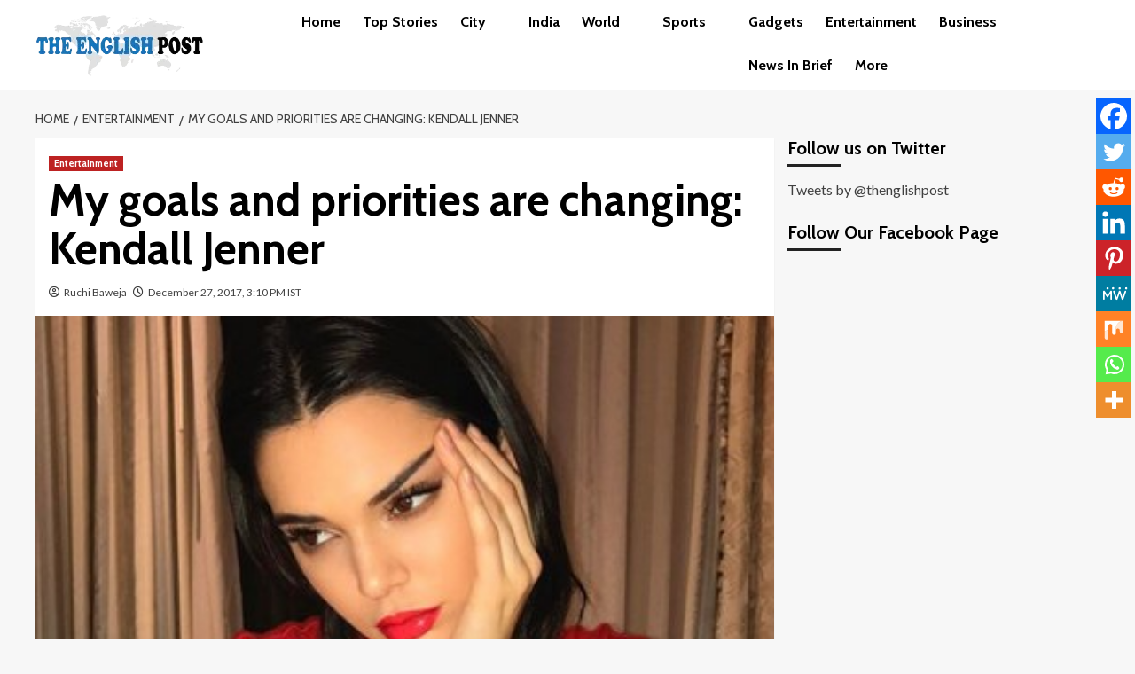

--- FILE ---
content_type: text/html; charset=UTF-8
request_url: https://theenglishpost.com/my-goals-and-priorities-are-changing-kendall-jenner/
body_size: 21310
content:
<!doctype html>
<html lang="en-US">
<head>
    <meta charset="UTF-8">
    <meta name="viewport" content="width=device-width, initial-scale=1">
    <link rel="profile" href="https://gmpg.org/xfn/11">

    <meta name='robots' content='index, follow, max-image-preview:large, max-snippet:-1, max-video-preview:-1' />
	<style>img:is([sizes="auto" i], [sizes^="auto," i]) { contain-intrinsic-size: 3000px 1500px }</style>
	<link rel='preload' href='https://fonts.googleapis.com/css?family=Source%2BSans%2BPro%3A400%2C700%7CLato%3A400%2C700&#038;subset=latin&#038;display=swap' as='style' onload="this.onload=null;this.rel='stylesheet'" type='text/css' media='all' crossorigin='anonymous'>
<link rel='preconnect' href='https://fonts.googleapis.com' crossorigin='anonymous'>
<link rel='preconnect' href='https://fonts.gstatic.com' crossorigin='anonymous'>

	<!-- This site is optimized with the Yoast SEO plugin v26.8 - https://yoast.com/product/yoast-seo-wordpress/ -->
	<title>My goals and priorities are changing: Kendall Jenner - The English Post - Breaking News, Politics, Entertainment, Sports</title>
	<link rel="canonical" href="https://theenglishpost.com/my-goals-and-priorities-are-changing-kendall-jenner/" />
	<meta property="og:locale" content="en_US" />
	<meta property="og:type" content="article" />
	<meta property="og:title" content="My goals and priorities are changing: Kendall Jenner - The English Post - Breaking News, Politics, Entertainment, Sports" />
	<meta property="og:description" content="Los Angeles, Dec 27 (IANS) Model Kendall Jenner has announced the end of her 2-year-old..." />
	<meta property="og:url" content="https://theenglishpost.com/my-goals-and-priorities-are-changing-kendall-jenner/" />
	<meta property="og:site_name" content="The English Post - Breaking News, Politics, Entertainment, Sports" />
	<meta property="article:published_time" content="2017-12-27T09:40:28+00:00" />
	<meta property="article:modified_time" content="2017-12-28T21:01:51+00:00" />
	<meta property="og:image" content="https://theenglishpost.com/wp-content/uploads/2017/12/2017-12-28-5_400x300.jpg" />
	<meta property="og:image:width" content="400" />
	<meta property="og:image:height" content="300" />
	<meta property="og:image:type" content="image/jpeg" />
	<meta name="author" content="Ruchi Baweja" />
	<meta name="twitter:card" content="summary_large_image" />
	<meta name="twitter:label1" content="Written by" />
	<meta name="twitter:data1" content="Ruchi Baweja" />
	<meta name="twitter:label2" content="Est. reading time" />
	<meta name="twitter:data2" content="1 minute" />
	<script type="application/ld+json" class="yoast-schema-graph">{"@context":"https://schema.org","@graph":[{"@type":"Article","@id":"https://theenglishpost.com/my-goals-and-priorities-are-changing-kendall-jenner/#article","isPartOf":{"@id":"https://theenglishpost.com/my-goals-and-priorities-are-changing-kendall-jenner/"},"author":{"name":"Ruchi Baweja","@id":"https://theenglishpost.com/#/schema/person/c5e9130054bab2dfabd6e63829f33dad"},"headline":"My goals and priorities are changing: Kendall Jenner","datePublished":"2017-12-27T09:40:28+00:00","dateModified":"2017-12-28T21:01:51+00:00","mainEntityOfPage":{"@id":"https://theenglishpost.com/my-goals-and-priorities-are-changing-kendall-jenner/"},"wordCount":125,"publisher":{"@id":"https://theenglishpost.com/#organization"},"image":{"@id":"https://theenglishpost.com/my-goals-and-priorities-are-changing-kendall-jenner/#primaryimage"},"thumbnailUrl":"https://theenglishpost.com/wp-content/uploads/2017/12/2017-12-28-5_400x300.jpg","articleSection":["Entertainment"],"inLanguage":"en-US"},{"@type":"WebPage","@id":"https://theenglishpost.com/my-goals-and-priorities-are-changing-kendall-jenner/","url":"https://theenglishpost.com/my-goals-and-priorities-are-changing-kendall-jenner/","name":"My goals and priorities are changing: Kendall Jenner - The English Post - Breaking News, Politics, Entertainment, Sports","isPartOf":{"@id":"https://theenglishpost.com/#website"},"primaryImageOfPage":{"@id":"https://theenglishpost.com/my-goals-and-priorities-are-changing-kendall-jenner/#primaryimage"},"image":{"@id":"https://theenglishpost.com/my-goals-and-priorities-are-changing-kendall-jenner/#primaryimage"},"thumbnailUrl":"https://theenglishpost.com/wp-content/uploads/2017/12/2017-12-28-5_400x300.jpg","datePublished":"2017-12-27T09:40:28+00:00","dateModified":"2017-12-28T21:01:51+00:00","breadcrumb":{"@id":"https://theenglishpost.com/my-goals-and-priorities-are-changing-kendall-jenner/#breadcrumb"},"inLanguage":"en-US","potentialAction":[{"@type":"ReadAction","target":["https://theenglishpost.com/my-goals-and-priorities-are-changing-kendall-jenner/"]}]},{"@type":"ImageObject","inLanguage":"en-US","@id":"https://theenglishpost.com/my-goals-and-priorities-are-changing-kendall-jenner/#primaryimage","url":"https://theenglishpost.com/wp-content/uploads/2017/12/2017-12-28-5_400x300.jpg","contentUrl":"https://theenglishpost.com/wp-content/uploads/2017/12/2017-12-28-5_400x300.jpg","width":400,"height":300},{"@type":"BreadcrumbList","@id":"https://theenglishpost.com/my-goals-and-priorities-are-changing-kendall-jenner/#breadcrumb","itemListElement":[{"@type":"ListItem","position":1,"name":"Home","item":"https://theenglishpost.com/"},{"@type":"ListItem","position":2,"name":"My goals and priorities are changing: Kendall Jenner"}]},{"@type":"WebSite","@id":"https://theenglishpost.com/#website","url":"https://theenglishpost.com/","name":"The English Post - Breaking News, Politics, Entertainment, Sports","description":"The English Post - Breaking News,  Politics, Entertainment, Sports","publisher":{"@id":"https://theenglishpost.com/#organization"},"potentialAction":[{"@type":"SearchAction","target":{"@type":"EntryPoint","urlTemplate":"https://theenglishpost.com/?s={search_term_string}"},"query-input":{"@type":"PropertyValueSpecification","valueRequired":true,"valueName":"search_term_string"}}],"inLanguage":"en-US"},{"@type":"Organization","@id":"https://theenglishpost.com/#organization","name":"The English Post - Breaking News, Politics, Entertainment, Sports","url":"https://theenglishpost.com/","logo":{"@type":"ImageObject","inLanguage":"en-US","@id":"https://theenglishpost.com/#/schema/logo/image/","url":"https://theenglishpost.com/wp-content/uploads/2024/07/cropped-EP_1-removebg-preview.webp","contentUrl":"https://theenglishpost.com/wp-content/uploads/2024/07/cropped-EP_1-removebg-preview.webp","width":190,"height":81,"caption":"The English Post - Breaking News, Politics, Entertainment, Sports"},"image":{"@id":"https://theenglishpost.com/#/schema/logo/image/"}},{"@type":"Person","@id":"https://theenglishpost.com/#/schema/person/c5e9130054bab2dfabd6e63829f33dad","name":"Ruchi Baweja","image":{"@type":"ImageObject","inLanguage":"en-US","@id":"https://theenglishpost.com/#/schema/person/image/","url":"https://secure.gravatar.com/avatar/2326daa740b49c3de78a85f58993f9e4bfb23917e937430b7c55c26523a2d2fb?s=96&d=mm&r=g","contentUrl":"https://secure.gravatar.com/avatar/2326daa740b49c3de78a85f58993f9e4bfb23917e937430b7c55c26523a2d2fb?s=96&d=mm&r=g","caption":"Ruchi Baweja"},"url":"https://theenglishpost.com/author/ruchi/"}]}</script>
	<!-- / Yoast SEO plugin. -->


<link rel='dns-prefetch' href='//www.googletagmanager.com' />
<link rel='dns-prefetch' href='//fonts.googleapis.com' />
<link rel='dns-prefetch' href='//pagead2.googlesyndication.com' />
<link rel='preconnect' href='https://fonts.googleapis.com' />
<link rel='preconnect' href='https://fonts.gstatic.com' />
<link rel="alternate" type="application/rss+xml" title="The English Post - Breaking News, Politics, Entertainment, Sports &raquo; Feed" href="https://theenglishpost.com/feed/" />
<link rel="alternate" type="application/rss+xml" title="The English Post - Breaking News, Politics, Entertainment, Sports &raquo; Comments Feed" href="https://theenglishpost.com/comments/feed/" />
<script type="text/javascript">
/* <![CDATA[ */
window._wpemojiSettings = {"baseUrl":"https:\/\/s.w.org\/images\/core\/emoji\/16.0.1\/72x72\/","ext":".png","svgUrl":"https:\/\/s.w.org\/images\/core\/emoji\/16.0.1\/svg\/","svgExt":".svg","source":{"concatemoji":"https:\/\/theenglishpost.com\/wp-includes\/js\/wp-emoji-release.min.js?ver=6.8.3"}};
/*! This file is auto-generated */
!function(s,n){var o,i,e;function c(e){try{var t={supportTests:e,timestamp:(new Date).valueOf()};sessionStorage.setItem(o,JSON.stringify(t))}catch(e){}}function p(e,t,n){e.clearRect(0,0,e.canvas.width,e.canvas.height),e.fillText(t,0,0);var t=new Uint32Array(e.getImageData(0,0,e.canvas.width,e.canvas.height).data),a=(e.clearRect(0,0,e.canvas.width,e.canvas.height),e.fillText(n,0,0),new Uint32Array(e.getImageData(0,0,e.canvas.width,e.canvas.height).data));return t.every(function(e,t){return e===a[t]})}function u(e,t){e.clearRect(0,0,e.canvas.width,e.canvas.height),e.fillText(t,0,0);for(var n=e.getImageData(16,16,1,1),a=0;a<n.data.length;a++)if(0!==n.data[a])return!1;return!0}function f(e,t,n,a){switch(t){case"flag":return n(e,"\ud83c\udff3\ufe0f\u200d\u26a7\ufe0f","\ud83c\udff3\ufe0f\u200b\u26a7\ufe0f")?!1:!n(e,"\ud83c\udde8\ud83c\uddf6","\ud83c\udde8\u200b\ud83c\uddf6")&&!n(e,"\ud83c\udff4\udb40\udc67\udb40\udc62\udb40\udc65\udb40\udc6e\udb40\udc67\udb40\udc7f","\ud83c\udff4\u200b\udb40\udc67\u200b\udb40\udc62\u200b\udb40\udc65\u200b\udb40\udc6e\u200b\udb40\udc67\u200b\udb40\udc7f");case"emoji":return!a(e,"\ud83e\udedf")}return!1}function g(e,t,n,a){var r="undefined"!=typeof WorkerGlobalScope&&self instanceof WorkerGlobalScope?new OffscreenCanvas(300,150):s.createElement("canvas"),o=r.getContext("2d",{willReadFrequently:!0}),i=(o.textBaseline="top",o.font="600 32px Arial",{});return e.forEach(function(e){i[e]=t(o,e,n,a)}),i}function t(e){var t=s.createElement("script");t.src=e,t.defer=!0,s.head.appendChild(t)}"undefined"!=typeof Promise&&(o="wpEmojiSettingsSupports",i=["flag","emoji"],n.supports={everything:!0,everythingExceptFlag:!0},e=new Promise(function(e){s.addEventListener("DOMContentLoaded",e,{once:!0})}),new Promise(function(t){var n=function(){try{var e=JSON.parse(sessionStorage.getItem(o));if("object"==typeof e&&"number"==typeof e.timestamp&&(new Date).valueOf()<e.timestamp+604800&&"object"==typeof e.supportTests)return e.supportTests}catch(e){}return null}();if(!n){if("undefined"!=typeof Worker&&"undefined"!=typeof OffscreenCanvas&&"undefined"!=typeof URL&&URL.createObjectURL&&"undefined"!=typeof Blob)try{var e="postMessage("+g.toString()+"("+[JSON.stringify(i),f.toString(),p.toString(),u.toString()].join(",")+"));",a=new Blob([e],{type:"text/javascript"}),r=new Worker(URL.createObjectURL(a),{name:"wpTestEmojiSupports"});return void(r.onmessage=function(e){c(n=e.data),r.terminate(),t(n)})}catch(e){}c(n=g(i,f,p,u))}t(n)}).then(function(e){for(var t in e)n.supports[t]=e[t],n.supports.everything=n.supports.everything&&n.supports[t],"flag"!==t&&(n.supports.everythingExceptFlag=n.supports.everythingExceptFlag&&n.supports[t]);n.supports.everythingExceptFlag=n.supports.everythingExceptFlag&&!n.supports.flag,n.DOMReady=!1,n.readyCallback=function(){n.DOMReady=!0}}).then(function(){return e}).then(function(){var e;n.supports.everything||(n.readyCallback(),(e=n.source||{}).concatemoji?t(e.concatemoji):e.wpemoji&&e.twemoji&&(t(e.twemoji),t(e.wpemoji)))}))}((window,document),window._wpemojiSettings);
/* ]]> */
</script>

<link rel='stylesheet' id='twb-open-sans-css' href='https://fonts.googleapis.com/css?family=Open+Sans%3A300%2C400%2C500%2C600%2C700%2C800&#038;display=swap&#038;ver=6.8.3' type='text/css' media='all' />
<link rel='stylesheet' id='twb-global-css' href='https://theenglishpost.com/wp-content/plugins/form-maker/booster/assets/css/global.css?ver=1.0.0' type='text/css' media='all' />
<style id='wp-emoji-styles-inline-css' type='text/css'>

	img.wp-smiley, img.emoji {
		display: inline !important;
		border: none !important;
		box-shadow: none !important;
		height: 1em !important;
		width: 1em !important;
		margin: 0 0.07em !important;
		vertical-align: -0.1em !important;
		background: none !important;
		padding: 0 !important;
	}
</style>
<link rel='stylesheet' id='wp-block-library-css' href='https://theenglishpost.com/wp-includes/css/dist/block-library/style.min.css?ver=6.8.3' type='text/css' media='all' />
<style id='wp-block-library-theme-inline-css' type='text/css'>
.wp-block-audio :where(figcaption){color:#555;font-size:13px;text-align:center}.is-dark-theme .wp-block-audio :where(figcaption){color:#ffffffa6}.wp-block-audio{margin:0 0 1em}.wp-block-code{border:1px solid #ccc;border-radius:4px;font-family:Menlo,Consolas,monaco,monospace;padding:.8em 1em}.wp-block-embed :where(figcaption){color:#555;font-size:13px;text-align:center}.is-dark-theme .wp-block-embed :where(figcaption){color:#ffffffa6}.wp-block-embed{margin:0 0 1em}.blocks-gallery-caption{color:#555;font-size:13px;text-align:center}.is-dark-theme .blocks-gallery-caption{color:#ffffffa6}:root :where(.wp-block-image figcaption){color:#555;font-size:13px;text-align:center}.is-dark-theme :root :where(.wp-block-image figcaption){color:#ffffffa6}.wp-block-image{margin:0 0 1em}.wp-block-pullquote{border-bottom:4px solid;border-top:4px solid;color:currentColor;margin-bottom:1.75em}.wp-block-pullquote cite,.wp-block-pullquote footer,.wp-block-pullquote__citation{color:currentColor;font-size:.8125em;font-style:normal;text-transform:uppercase}.wp-block-quote{border-left:.25em solid;margin:0 0 1.75em;padding-left:1em}.wp-block-quote cite,.wp-block-quote footer{color:currentColor;font-size:.8125em;font-style:normal;position:relative}.wp-block-quote:where(.has-text-align-right){border-left:none;border-right:.25em solid;padding-left:0;padding-right:1em}.wp-block-quote:where(.has-text-align-center){border:none;padding-left:0}.wp-block-quote.is-large,.wp-block-quote.is-style-large,.wp-block-quote:where(.is-style-plain){border:none}.wp-block-search .wp-block-search__label{font-weight:700}.wp-block-search__button{border:1px solid #ccc;padding:.375em .625em}:where(.wp-block-group.has-background){padding:1.25em 2.375em}.wp-block-separator.has-css-opacity{opacity:.4}.wp-block-separator{border:none;border-bottom:2px solid;margin-left:auto;margin-right:auto}.wp-block-separator.has-alpha-channel-opacity{opacity:1}.wp-block-separator:not(.is-style-wide):not(.is-style-dots){width:100px}.wp-block-separator.has-background:not(.is-style-dots){border-bottom:none;height:1px}.wp-block-separator.has-background:not(.is-style-wide):not(.is-style-dots){height:2px}.wp-block-table{margin:0 0 1em}.wp-block-table td,.wp-block-table th{word-break:normal}.wp-block-table :where(figcaption){color:#555;font-size:13px;text-align:center}.is-dark-theme .wp-block-table :where(figcaption){color:#ffffffa6}.wp-block-video :where(figcaption){color:#555;font-size:13px;text-align:center}.is-dark-theme .wp-block-video :where(figcaption){color:#ffffffa6}.wp-block-video{margin:0 0 1em}:root :where(.wp-block-template-part.has-background){margin-bottom:0;margin-top:0;padding:1.25em 2.375em}
</style>
<style id='global-styles-inline-css' type='text/css'>
:root{--wp--preset--aspect-ratio--square: 1;--wp--preset--aspect-ratio--4-3: 4/3;--wp--preset--aspect-ratio--3-4: 3/4;--wp--preset--aspect-ratio--3-2: 3/2;--wp--preset--aspect-ratio--2-3: 2/3;--wp--preset--aspect-ratio--16-9: 16/9;--wp--preset--aspect-ratio--9-16: 9/16;--wp--preset--color--black: #000000;--wp--preset--color--cyan-bluish-gray: #abb8c3;--wp--preset--color--white: #ffffff;--wp--preset--color--pale-pink: #f78da7;--wp--preset--color--vivid-red: #cf2e2e;--wp--preset--color--luminous-vivid-orange: #ff6900;--wp--preset--color--luminous-vivid-amber: #fcb900;--wp--preset--color--light-green-cyan: #7bdcb5;--wp--preset--color--vivid-green-cyan: #00d084;--wp--preset--color--pale-cyan-blue: #8ed1fc;--wp--preset--color--vivid-cyan-blue: #0693e3;--wp--preset--color--vivid-purple: #9b51e0;--wp--preset--gradient--vivid-cyan-blue-to-vivid-purple: linear-gradient(135deg,rgba(6,147,227,1) 0%,rgb(155,81,224) 100%);--wp--preset--gradient--light-green-cyan-to-vivid-green-cyan: linear-gradient(135deg,rgb(122,220,180) 0%,rgb(0,208,130) 100%);--wp--preset--gradient--luminous-vivid-amber-to-luminous-vivid-orange: linear-gradient(135deg,rgba(252,185,0,1) 0%,rgba(255,105,0,1) 100%);--wp--preset--gradient--luminous-vivid-orange-to-vivid-red: linear-gradient(135deg,rgba(255,105,0,1) 0%,rgb(207,46,46) 100%);--wp--preset--gradient--very-light-gray-to-cyan-bluish-gray: linear-gradient(135deg,rgb(238,238,238) 0%,rgb(169,184,195) 100%);--wp--preset--gradient--cool-to-warm-spectrum: linear-gradient(135deg,rgb(74,234,220) 0%,rgb(151,120,209) 20%,rgb(207,42,186) 40%,rgb(238,44,130) 60%,rgb(251,105,98) 80%,rgb(254,248,76) 100%);--wp--preset--gradient--blush-light-purple: linear-gradient(135deg,rgb(255,206,236) 0%,rgb(152,150,240) 100%);--wp--preset--gradient--blush-bordeaux: linear-gradient(135deg,rgb(254,205,165) 0%,rgb(254,45,45) 50%,rgb(107,0,62) 100%);--wp--preset--gradient--luminous-dusk: linear-gradient(135deg,rgb(255,203,112) 0%,rgb(199,81,192) 50%,rgb(65,88,208) 100%);--wp--preset--gradient--pale-ocean: linear-gradient(135deg,rgb(255,245,203) 0%,rgb(182,227,212) 50%,rgb(51,167,181) 100%);--wp--preset--gradient--electric-grass: linear-gradient(135deg,rgb(202,248,128) 0%,rgb(113,206,126) 100%);--wp--preset--gradient--midnight: linear-gradient(135deg,rgb(2,3,129) 0%,rgb(40,116,252) 100%);--wp--preset--font-size--small: 13px;--wp--preset--font-size--medium: 20px;--wp--preset--font-size--large: 36px;--wp--preset--font-size--x-large: 42px;--wp--preset--spacing--20: 0.44rem;--wp--preset--spacing--30: 0.67rem;--wp--preset--spacing--40: 1rem;--wp--preset--spacing--50: 1.5rem;--wp--preset--spacing--60: 2.25rem;--wp--preset--spacing--70: 3.38rem;--wp--preset--spacing--80: 5.06rem;--wp--preset--shadow--natural: 6px 6px 9px rgba(0, 0, 0, 0.2);--wp--preset--shadow--deep: 12px 12px 50px rgba(0, 0, 0, 0.4);--wp--preset--shadow--sharp: 6px 6px 0px rgba(0, 0, 0, 0.2);--wp--preset--shadow--outlined: 6px 6px 0px -3px rgba(255, 255, 255, 1), 6px 6px rgba(0, 0, 0, 1);--wp--preset--shadow--crisp: 6px 6px 0px rgba(0, 0, 0, 1);}:root { --wp--style--global--content-size: 740px;--wp--style--global--wide-size: 1200px; }:where(body) { margin: 0; }.wp-site-blocks > .alignleft { float: left; margin-right: 2em; }.wp-site-blocks > .alignright { float: right; margin-left: 2em; }.wp-site-blocks > .aligncenter { justify-content: center; margin-left: auto; margin-right: auto; }:where(.wp-site-blocks) > * { margin-block-start: 24px; margin-block-end: 0; }:where(.wp-site-blocks) > :first-child { margin-block-start: 0; }:where(.wp-site-blocks) > :last-child { margin-block-end: 0; }:root { --wp--style--block-gap: 24px; }:root :where(.is-layout-flow) > :first-child{margin-block-start: 0;}:root :where(.is-layout-flow) > :last-child{margin-block-end: 0;}:root :where(.is-layout-flow) > *{margin-block-start: 24px;margin-block-end: 0;}:root :where(.is-layout-constrained) > :first-child{margin-block-start: 0;}:root :where(.is-layout-constrained) > :last-child{margin-block-end: 0;}:root :where(.is-layout-constrained) > *{margin-block-start: 24px;margin-block-end: 0;}:root :where(.is-layout-flex){gap: 24px;}:root :where(.is-layout-grid){gap: 24px;}.is-layout-flow > .alignleft{float: left;margin-inline-start: 0;margin-inline-end: 2em;}.is-layout-flow > .alignright{float: right;margin-inline-start: 2em;margin-inline-end: 0;}.is-layout-flow > .aligncenter{margin-left: auto !important;margin-right: auto !important;}.is-layout-constrained > .alignleft{float: left;margin-inline-start: 0;margin-inline-end: 2em;}.is-layout-constrained > .alignright{float: right;margin-inline-start: 2em;margin-inline-end: 0;}.is-layout-constrained > .aligncenter{margin-left: auto !important;margin-right: auto !important;}.is-layout-constrained > :where(:not(.alignleft):not(.alignright):not(.alignfull)){max-width: var(--wp--style--global--content-size);margin-left: auto !important;margin-right: auto !important;}.is-layout-constrained > .alignwide{max-width: var(--wp--style--global--wide-size);}body .is-layout-flex{display: flex;}.is-layout-flex{flex-wrap: wrap;align-items: center;}.is-layout-flex > :is(*, div){margin: 0;}body .is-layout-grid{display: grid;}.is-layout-grid > :is(*, div){margin: 0;}body{padding-top: 0px;padding-right: 0px;padding-bottom: 0px;padding-left: 0px;}a:where(:not(.wp-element-button)){text-decoration: none;}:root :where(.wp-element-button, .wp-block-button__link){background-color: #32373c;border-width: 0;color: #fff;font-family: inherit;font-size: inherit;line-height: inherit;padding: calc(0.667em + 2px) calc(1.333em + 2px);text-decoration: none;}.has-black-color{color: var(--wp--preset--color--black) !important;}.has-cyan-bluish-gray-color{color: var(--wp--preset--color--cyan-bluish-gray) !important;}.has-white-color{color: var(--wp--preset--color--white) !important;}.has-pale-pink-color{color: var(--wp--preset--color--pale-pink) !important;}.has-vivid-red-color{color: var(--wp--preset--color--vivid-red) !important;}.has-luminous-vivid-orange-color{color: var(--wp--preset--color--luminous-vivid-orange) !important;}.has-luminous-vivid-amber-color{color: var(--wp--preset--color--luminous-vivid-amber) !important;}.has-light-green-cyan-color{color: var(--wp--preset--color--light-green-cyan) !important;}.has-vivid-green-cyan-color{color: var(--wp--preset--color--vivid-green-cyan) !important;}.has-pale-cyan-blue-color{color: var(--wp--preset--color--pale-cyan-blue) !important;}.has-vivid-cyan-blue-color{color: var(--wp--preset--color--vivid-cyan-blue) !important;}.has-vivid-purple-color{color: var(--wp--preset--color--vivid-purple) !important;}.has-black-background-color{background-color: var(--wp--preset--color--black) !important;}.has-cyan-bluish-gray-background-color{background-color: var(--wp--preset--color--cyan-bluish-gray) !important;}.has-white-background-color{background-color: var(--wp--preset--color--white) !important;}.has-pale-pink-background-color{background-color: var(--wp--preset--color--pale-pink) !important;}.has-vivid-red-background-color{background-color: var(--wp--preset--color--vivid-red) !important;}.has-luminous-vivid-orange-background-color{background-color: var(--wp--preset--color--luminous-vivid-orange) !important;}.has-luminous-vivid-amber-background-color{background-color: var(--wp--preset--color--luminous-vivid-amber) !important;}.has-light-green-cyan-background-color{background-color: var(--wp--preset--color--light-green-cyan) !important;}.has-vivid-green-cyan-background-color{background-color: var(--wp--preset--color--vivid-green-cyan) !important;}.has-pale-cyan-blue-background-color{background-color: var(--wp--preset--color--pale-cyan-blue) !important;}.has-vivid-cyan-blue-background-color{background-color: var(--wp--preset--color--vivid-cyan-blue) !important;}.has-vivid-purple-background-color{background-color: var(--wp--preset--color--vivid-purple) !important;}.has-black-border-color{border-color: var(--wp--preset--color--black) !important;}.has-cyan-bluish-gray-border-color{border-color: var(--wp--preset--color--cyan-bluish-gray) !important;}.has-white-border-color{border-color: var(--wp--preset--color--white) !important;}.has-pale-pink-border-color{border-color: var(--wp--preset--color--pale-pink) !important;}.has-vivid-red-border-color{border-color: var(--wp--preset--color--vivid-red) !important;}.has-luminous-vivid-orange-border-color{border-color: var(--wp--preset--color--luminous-vivid-orange) !important;}.has-luminous-vivid-amber-border-color{border-color: var(--wp--preset--color--luminous-vivid-amber) !important;}.has-light-green-cyan-border-color{border-color: var(--wp--preset--color--light-green-cyan) !important;}.has-vivid-green-cyan-border-color{border-color: var(--wp--preset--color--vivid-green-cyan) !important;}.has-pale-cyan-blue-border-color{border-color: var(--wp--preset--color--pale-cyan-blue) !important;}.has-vivid-cyan-blue-border-color{border-color: var(--wp--preset--color--vivid-cyan-blue) !important;}.has-vivid-purple-border-color{border-color: var(--wp--preset--color--vivid-purple) !important;}.has-vivid-cyan-blue-to-vivid-purple-gradient-background{background: var(--wp--preset--gradient--vivid-cyan-blue-to-vivid-purple) !important;}.has-light-green-cyan-to-vivid-green-cyan-gradient-background{background: var(--wp--preset--gradient--light-green-cyan-to-vivid-green-cyan) !important;}.has-luminous-vivid-amber-to-luminous-vivid-orange-gradient-background{background: var(--wp--preset--gradient--luminous-vivid-amber-to-luminous-vivid-orange) !important;}.has-luminous-vivid-orange-to-vivid-red-gradient-background{background: var(--wp--preset--gradient--luminous-vivid-orange-to-vivid-red) !important;}.has-very-light-gray-to-cyan-bluish-gray-gradient-background{background: var(--wp--preset--gradient--very-light-gray-to-cyan-bluish-gray) !important;}.has-cool-to-warm-spectrum-gradient-background{background: var(--wp--preset--gradient--cool-to-warm-spectrum) !important;}.has-blush-light-purple-gradient-background{background: var(--wp--preset--gradient--blush-light-purple) !important;}.has-blush-bordeaux-gradient-background{background: var(--wp--preset--gradient--blush-bordeaux) !important;}.has-luminous-dusk-gradient-background{background: var(--wp--preset--gradient--luminous-dusk) !important;}.has-pale-ocean-gradient-background{background: var(--wp--preset--gradient--pale-ocean) !important;}.has-electric-grass-gradient-background{background: var(--wp--preset--gradient--electric-grass) !important;}.has-midnight-gradient-background{background: var(--wp--preset--gradient--midnight) !important;}.has-small-font-size{font-size: var(--wp--preset--font-size--small) !important;}.has-medium-font-size{font-size: var(--wp--preset--font-size--medium) !important;}.has-large-font-size{font-size: var(--wp--preset--font-size--large) !important;}.has-x-large-font-size{font-size: var(--wp--preset--font-size--x-large) !important;}
:root :where(.wp-block-pullquote){font-size: 1.5em;line-height: 1.6;}
</style>
<link rel='stylesheet' id='awesome-weather-css' href='https://theenglishpost.com/wp-content/plugins/awesome-weather/awesome-weather.css?ver=6.8.3' type='text/css' media='all' />
<style id='awesome-weather-inline-css' type='text/css'>
.awesome-weather-wrap { font-family: 'Open Sans', sans-serif;  font-weight: 400; font-size: 14px; line-height: 14px; } 
</style>
<link rel='stylesheet' id='opensans-googlefont-css' href='https://fonts.googleapis.com/css?family=Open+Sans%3A400%2C300&#038;ver=6.8.3' type='text/css' media='all' />
<link rel='stylesheet' id='covermag-google-fonts-css' href='https://fonts.googleapis.com/css?family=Cabin:400,400italic,500,600,700' type='text/css' media='all' />
<link rel='stylesheet' id='bootstrap-css' href='https://theenglishpost.com/wp-content/themes/covernews/assets/bootstrap/css/bootstrap.min.css?ver=6.8.3' type='text/css' media='all' />
<link rel='stylesheet' id='covernews-style-css' href='https://theenglishpost.com/wp-content/themes/covernews/style.css?ver=6.8.3' type='text/css' media='all' />
<link rel='stylesheet' id='covermag-css' href='https://theenglishpost.com/wp-content/themes/covermag/style.css?ver=2.0.1' type='text/css' media='all' />
<link rel='stylesheet' id='covernews-google-fonts-css' href='https://fonts.googleapis.com/css?family=Source%2BSans%2BPro%3A400%2C700%7CLato%3A400%2C700&#038;subset=latin&#038;display=swap' type='text/css' media='all' />
<link rel='stylesheet' id='covernews-icons-css' href='https://theenglishpost.com/wp-content/themes/covernews/assets/icons/style.css?ver=6.8.3' type='text/css' media='all' />
<link rel='stylesheet' id='heateor_sss_frontend_css-css' href='https://theenglishpost.com/wp-content/plugins/sassy-social-share/public/css/sassy-social-share-public.css?ver=3.3.79' type='text/css' media='all' />
<style id='heateor_sss_frontend_css-inline-css' type='text/css'>
.heateor_sss_button_instagram span.heateor_sss_svg,a.heateor_sss_instagram span.heateor_sss_svg{background:radial-gradient(circle at 30% 107%,#fdf497 0,#fdf497 5%,#fd5949 45%,#d6249f 60%,#285aeb 90%)}.heateor_sss_horizontal_sharing .heateor_sss_svg,.heateor_sss_standard_follow_icons_container .heateor_sss_svg{color:#fff;border-width:0px;border-style:solid;border-color:transparent}.heateor_sss_horizontal_sharing .heateorSssTCBackground{color:#666}.heateor_sss_horizontal_sharing span.heateor_sss_svg:hover,.heateor_sss_standard_follow_icons_container span.heateor_sss_svg:hover{border-color:transparent;}.heateor_sss_vertical_sharing span.heateor_sss_svg,.heateor_sss_floating_follow_icons_container span.heateor_sss_svg{color:#fff;border-width:0px;border-style:solid;border-color:transparent;}.heateor_sss_vertical_sharing .heateorSssTCBackground{color:#666;}.heateor_sss_vertical_sharing span.heateor_sss_svg:hover,.heateor_sss_floating_follow_icons_container span.heateor_sss_svg:hover{border-color:transparent;}@media screen and (max-width:783px) {.heateor_sss_vertical_sharing{display:none!important}}div.heateor_sss_mobile_footer{display:none;}@media screen and (max-width:783px){div.heateor_sss_bottom_sharing .heateorSssTCBackground{background-color:white}div.heateor_sss_bottom_sharing{width:100%!important;left:0!important;}div.heateor_sss_bottom_sharing a{width:11.111111111111% !important;}div.heateor_sss_bottom_sharing .heateor_sss_svg{width: 100% !important;}div.heateor_sss_bottom_sharing div.heateorSssTotalShareCount{font-size:1em!important;line-height:28px!important}div.heateor_sss_bottom_sharing div.heateorSssTotalShareText{font-size:.7em!important;line-height:0px!important}div.heateor_sss_mobile_footer{display:block;height:40px;}.heateor_sss_bottom_sharing{padding:0!important;display:block!important;width:auto!important;bottom:-2px!important;top: auto!important;}.heateor_sss_bottom_sharing .heateor_sss_square_count{line-height:inherit;}.heateor_sss_bottom_sharing .heateorSssSharingArrow{display:none;}.heateor_sss_bottom_sharing .heateorSssTCBackground{margin-right:1.1em!important}}div.heateorSssSharingArrow{display:none}
</style>
<script type="text/javascript" src="https://theenglishpost.com/wp-includes/js/jquery/jquery.min.js?ver=3.7.1" id="jquery-core-js"></script>
<script type="text/javascript" src="https://theenglishpost.com/wp-includes/js/jquery/jquery-migrate.min.js?ver=3.4.1" id="jquery-migrate-js"></script>
<script type="text/javascript" src="https://theenglishpost.com/wp-content/plugins/form-maker/booster/assets/js/circle-progress.js?ver=1.2.2" id="twb-circle-js"></script>
<script type="text/javascript" id="twb-global-js-extra">
/* <![CDATA[ */
var twb = {"nonce":"5755558f96","ajax_url":"https:\/\/theenglishpost.com\/wp-admin\/admin-ajax.php","plugin_url":"https:\/\/theenglishpost.com\/wp-content\/plugins\/form-maker\/booster","href":"https:\/\/theenglishpost.com\/wp-admin\/admin.php?page=twb_form-maker"};
var twb = {"nonce":"5755558f96","ajax_url":"https:\/\/theenglishpost.com\/wp-admin\/admin-ajax.php","plugin_url":"https:\/\/theenglishpost.com\/wp-content\/plugins\/form-maker\/booster","href":"https:\/\/theenglishpost.com\/wp-admin\/admin.php?page=twb_form-maker"};
/* ]]> */
</script>
<script type="text/javascript" src="https://theenglishpost.com/wp-content/plugins/form-maker/booster/assets/js/global.js?ver=1.0.0" id="twb-global-js"></script>

<!-- Google tag (gtag.js) snippet added by Site Kit -->
<!-- Google Analytics snippet added by Site Kit -->
<script type="text/javascript" src="https://www.googletagmanager.com/gtag/js?id=GT-TWD7QT3" id="google_gtagjs-js" async></script>
<script type="text/javascript" id="google_gtagjs-js-after">
/* <![CDATA[ */
window.dataLayer = window.dataLayer || [];function gtag(){dataLayer.push(arguments);}
gtag("set","linker",{"domains":["theenglishpost.com"]});
gtag("js", new Date());
gtag("set", "developer_id.dZTNiMT", true);
gtag("config", "GT-TWD7QT3");
/* ]]> */
</script>
<link rel="https://api.w.org/" href="https://theenglishpost.com/wp-json/" /><link rel="alternate" title="JSON" type="application/json" href="https://theenglishpost.com/wp-json/wp/v2/posts/1737" /><link rel="EditURI" type="application/rsd+xml" title="RSD" href="https://theenglishpost.com/xmlrpc.php?rsd" />
<meta name="generator" content="WordPress 6.8.3" />
<link rel='shortlink' href='https://theenglishpost.com/?p=1737' />
<link rel="alternate" title="oEmbed (JSON)" type="application/json+oembed" href="https://theenglishpost.com/wp-json/oembed/1.0/embed?url=https%3A%2F%2Ftheenglishpost.com%2Fmy-goals-and-priorities-are-changing-kendall-jenner%2F" />
<link rel="alternate" title="oEmbed (XML)" type="text/xml+oembed" href="https://theenglishpost.com/wp-json/oembed/1.0/embed?url=https%3A%2F%2Ftheenglishpost.com%2Fmy-goals-and-priorities-are-changing-kendall-jenner%2F&#038;format=xml" />
<meta name="generator" content="Site Kit by Google 1.170.0" />
<!-- Google AdSense meta tags added by Site Kit -->
<meta name="google-adsense-platform-account" content="ca-host-pub-2644536267352236">
<meta name="google-adsense-platform-domain" content="sitekit.withgoogle.com">
<!-- End Google AdSense meta tags added by Site Kit -->
<noscript><style>.lazyload[data-src]{display:none !important;}</style></noscript><style>.lazyload{background-image:none !important;}.lazyload:before{background-image:none !important;}</style>        <style type="text/css">
                        .site-title,
            .site-description {
                position: absolute;
                clip: rect(1px, 1px, 1px, 1px);
                display: none;
            }

                    .elementor-template-full-width .elementor-section.elementor-section-full_width > .elementor-container,
        .elementor-template-full-width .elementor-section.elementor-section-boxed > .elementor-container{
            max-width: 1200px;
        }
        @media (min-width: 1600px){
            .elementor-template-full-width .elementor-section.elementor-section-full_width > .elementor-container,
            .elementor-template-full-width .elementor-section.elementor-section-boxed > .elementor-container{
                max-width: 1600px;
            }
        }
        
        .align-content-left .elementor-section-stretched,
        .align-content-right .elementor-section-stretched {
            max-width: 100%;
            left: 0 !important;
        }


        </style>
        
<!-- Google AdSense snippet added by Site Kit -->
<script type="text/javascript" async="async" src="https://pagead2.googlesyndication.com/pagead/js/adsbygoogle.js?client=ca-pub-1131044915203155&amp;host=ca-host-pub-2644536267352236" crossorigin="anonymous"></script>

<!-- End Google AdSense snippet added by Site Kit -->
<link rel="icon" href="https://theenglishpost.com/wp-content/uploads/2017/06/mBehVKRr_400x400-45x45.jpg" sizes="32x32" />
<link rel="icon" href="https://theenglishpost.com/wp-content/uploads/2017/06/mBehVKRr_400x400-300x300.jpg" sizes="192x192" />
<link rel="apple-touch-icon" href="https://theenglishpost.com/wp-content/uploads/2017/06/mBehVKRr_400x400-300x300.jpg" />
<meta name="msapplication-TileImage" content="https://theenglishpost.com/wp-content/uploads/2017/06/mBehVKRr_400x400-300x300.jpg" />
		<style type="text/css" id="wp-custom-css">
			.custom-logo-link>img{
	width:190px !important;
}

.main-navigation{
	background-color:#ffffff !important;
}

.main-menu>ul>li>a{
	color:#000000 !important;
}		</style>
		</head>

<body data-rsssl=1 class="wp-singular post-template-default single single-post postid-1737 single-format-standard wp-custom-logo wp-embed-responsive wp-theme-covernews wp-child-theme-covermag do-etfw default-content-layout archive-layout-grid scrollup-sticky-header aft-sticky-header aft-sticky-sidebar default aft-container-default aft-main-banner-slider-editors-picks-trending single-content-mode-default header-image-default align-content-left aft-and">



<div id="page" class="site">
    <a class="skip-link screen-reader-text" href="#content">Skip to content</a>

    <div class="header-layout-2">

        
        <header id="masthead" class="site-header">
            
            <div class="masthead-banner "
                 data-background="">
                <div class="container">
                    <div class="row">
                                            </div>
                </div>
            </div>

            <nav id="site-navigation" class="main-navigation">
                <div class="container">
                    <div class="row">
                        <div class="navigation-container">
                            <div class="site-branding col-md-2 col-sm-2">
                                <a href="https://theenglishpost.com/" class="custom-logo-link" rel="home"><img width="190" height="81" src="[data-uri]" class="custom-logo lazyload" alt="The English Post &#8211; Breaking News, Politics, Entertainment, Sports" decoding="async" loading="lazy" data-src="https://theenglishpost.com/wp-content/uploads/2024/07/cropped-EP_1-removebg-preview.webp" data-eio-rwidth="190" data-eio-rheight="81" /><noscript><img width="190" height="81" src="https://theenglishpost.com/wp-content/uploads/2024/07/cropped-EP_1-removebg-preview.webp" class="custom-logo" alt="The English Post &#8211; Breaking News, Politics, Entertainment, Sports" decoding="async" loading="lazy" data-eio="l" /></noscript></a>                                    <p class="site-title font-family-1">
                                        <a href="https://theenglishpost.com/"
                                           rel="home">The English Post &#8211; Breaking News, Politics, Entertainment, Sports</a>
                                    </p>
                                                            </div>
                            <!-- </div> -->
                            <span class="toggle-menu" aria-controls="primary-menu" aria-expanded="false">
                                    <a href="javascript:void(0)" class="aft-void-menu">
                                <span class="screen-reader-text">Primary Menu</span>
                                 <i class="ham"></i>
                                    </a>
                        </span>
                            <div class="menu main-menu"><ul id="primary-menu" class="menu"><li id="menu-item-641" class="menu-item menu-item-type-custom menu-item-object-custom menu-item-home menu-item-641"><a href="https://theenglishpost.com">Home</a></li>
<li id="menu-item-257491" class="menu-item menu-item-type-taxonomy menu-item-object-category menu-item-257491"><a href="https://theenglishpost.com/category/news/">Top Stories</a></li>
<li id="menu-item-500" class="menu-item menu-item-type-taxonomy menu-item-object-category menu-item-has-children menu-item-500"><a href="https://theenglishpost.com/category/city-posts/">City</a>
<ul class="sub-menu">
	<li id="menu-item-501" class="menu-item menu-item-type-taxonomy menu-item-object-category menu-item-has-children menu-item-501"><a href="https://theenglishpost.com/category/city-posts/metro-cities/">Metro Cities</a>
	<ul class="sub-menu">
		<li id="menu-item-502" class="menu-item menu-item-type-taxonomy menu-item-object-category menu-item-502"><a href="https://theenglishpost.com/category/city-posts/metro-cities/bengaluru/">Bengaluru</a></li>
		<li id="menu-item-257490" class="menu-item menu-item-type-taxonomy menu-item-object-category menu-item-257490"><a href="https://theenglishpost.com/category/top-stories/">Top Stories</a></li>
		<li id="menu-item-503" class="menu-item menu-item-type-taxonomy menu-item-object-category menu-item-503"><a href="https://theenglishpost.com/category/city-posts/metro-cities/chennai/">Chennai</a></li>
		<li id="menu-item-504" class="menu-item menu-item-type-taxonomy menu-item-object-category menu-item-504"><a href="https://theenglishpost.com/category/city-posts/metro-cities/delhi/">Delhi</a></li>
		<li id="menu-item-505" class="menu-item menu-item-type-taxonomy menu-item-object-category menu-item-505"><a href="https://theenglishpost.com/category/city-posts/metro-cities/hyderabad/">Hyderabad</a></li>
		<li id="menu-item-506" class="menu-item menu-item-type-taxonomy menu-item-object-category menu-item-506"><a href="https://theenglishpost.com/category/city-posts/metro-cities/kolkata/">Kolkata</a></li>
		<li id="menu-item-507" class="menu-item menu-item-type-taxonomy menu-item-object-category menu-item-507"><a href="https://theenglishpost.com/category/city-posts/metro-cities/mumbai/">Mumbai</a></li>
	</ul>
</li>
	<li id="menu-item-508" class="menu-item menu-item-type-taxonomy menu-item-object-category menu-item-has-children menu-item-508"><a href="https://theenglishpost.com/category/city-posts/other-cities/">Other Cities</a>
	<ul class="sub-menu">
		<li id="menu-item-509" class="menu-item menu-item-type-taxonomy menu-item-object-category menu-item-509"><a href="https://theenglishpost.com/category/city-posts/other-cities/agra/">Agra</a></li>
		<li id="menu-item-44079" class="menu-item menu-item-type-taxonomy menu-item-object-category menu-item-44079"><a href="https://theenglishpost.com/category/city-posts/other-cities/agartala/">Agartala</a></li>
		<li id="menu-item-44080" class="menu-item menu-item-type-taxonomy menu-item-object-category menu-item-44080"><a href="https://theenglishpost.com/category/city-posts/other-cities/ajmer/">Ajmer</a></li>
		<li id="menu-item-510" class="menu-item menu-item-type-taxonomy menu-item-object-category menu-item-510"><a href="https://theenglishpost.com/category/city-posts/other-cities/ahmedabad/">Ahmedabad</a></li>
		<li id="menu-item-511" class="menu-item menu-item-type-taxonomy menu-item-object-category menu-item-511"><a href="https://theenglishpost.com/category/city-posts/other-cities/prayagraj/">Prayagraj</a></li>
		<li id="menu-item-512" class="menu-item menu-item-type-taxonomy menu-item-object-category menu-item-512"><a href="https://theenglishpost.com/category/city-posts/other-cities/amritsar/">Amritsar</a></li>
		<li id="menu-item-44081" class="menu-item menu-item-type-taxonomy menu-item-object-category menu-item-44081"><a href="https://theenglishpost.com/category/city-posts/other-cities/amravati/">Amravati</a></li>
		<li id="menu-item-44082" class="menu-item menu-item-type-taxonomy menu-item-object-category menu-item-44082"><a href="https://theenglishpost.com/category/city-posts/other-cities/aurangabad/">Aurangabad</a></li>
		<li id="menu-item-513" class="menu-item menu-item-type-taxonomy menu-item-object-category menu-item-513"><a href="https://theenglishpost.com/category/city-posts/other-cities/bhopal/">Bhopal</a></li>
		<li id="menu-item-44083" class="menu-item menu-item-type-taxonomy menu-item-object-category menu-item-44083"><a href="https://theenglishpost.com/category/city-posts/other-cities/bareilly/">Bareilly</a></li>
		<li id="menu-item-514" class="menu-item menu-item-type-taxonomy menu-item-object-category menu-item-514"><a href="https://theenglishpost.com/category/city-posts/other-cities/bhubneshwar/">Bhubneshwar</a></li>
		<li id="menu-item-515" class="menu-item menu-item-type-taxonomy menu-item-object-category menu-item-515"><a href="https://theenglishpost.com/category/city-posts/other-cities/chandigarh/">Chandigarh</a></li>
		<li id="menu-item-44084" class="menu-item menu-item-type-taxonomy menu-item-object-category menu-item-44084"><a href="https://theenglishpost.com/category/city-posts/other-cities/coimbatore/">Coimbatore</a></li>
		<li id="menu-item-44085" class="menu-item menu-item-type-taxonomy menu-item-object-category menu-item-44085"><a href="https://theenglishpost.com/category/city-posts/other-cities/cuttak/">Cuttak</a></li>
		<li id="menu-item-516" class="menu-item menu-item-type-taxonomy menu-item-object-category menu-item-516"><a href="https://theenglishpost.com/category/city-posts/other-cities/dehradun/">Dehradun</a></li>
		<li id="menu-item-517" class="menu-item menu-item-type-taxonomy menu-item-object-category menu-item-517"><a href="https://theenglishpost.com/category/city-posts/other-cities/faridabad/">Faridabad</a></li>
		<li id="menu-item-43078" class="menu-item menu-item-type-taxonomy menu-item-object-category menu-item-43078"><a href="https://theenglishpost.com/category/city-posts/other-cities/ghaziabad/">Ghaziabad</a></li>
		<li id="menu-item-157945" class="menu-item menu-item-type-taxonomy menu-item-object-category menu-item-157945"><a href="https://theenglishpost.com/category/city-posts/other-cities/gandhinagar/">Gandhinagar</a></li>
		<li id="menu-item-518" class="menu-item menu-item-type-taxonomy menu-item-object-category menu-item-518"><a href="https://theenglishpost.com/category/city-posts/other-cities/goa/">Goa</a></li>
		<li id="menu-item-519" class="menu-item menu-item-type-taxonomy menu-item-object-category menu-item-519"><a href="https://theenglishpost.com/category/city-posts/other-cities/gorakhpur/">Gorakhpur</a></li>
		<li id="menu-item-520" class="menu-item menu-item-type-taxonomy menu-item-object-category menu-item-520"><a href="https://theenglishpost.com/category/city-posts/other-cities/gurugram/">Gurugram</a></li>
		<li id="menu-item-44086" class="menu-item menu-item-type-taxonomy menu-item-object-category menu-item-44086"><a href="https://theenglishpost.com/category/city-posts/other-cities/guhawati/">Guhawati</a></li>
		<li id="menu-item-521" class="menu-item menu-item-type-taxonomy menu-item-object-category menu-item-521"><a href="https://theenglishpost.com/category/city-posts/other-cities/indore/">Indore</a></li>
		<li id="menu-item-44087" class="menu-item menu-item-type-taxonomy menu-item-object-category menu-item-44087"><a href="https://theenglishpost.com/category/city-posts/other-cities/imphal/">Imphal</a></li>
		<li id="menu-item-522" class="menu-item menu-item-type-taxonomy menu-item-object-category menu-item-522"><a href="https://theenglishpost.com/category/city-posts/other-cities/jaipur/">Jaipur</a></li>
		<li id="menu-item-523" class="menu-item menu-item-type-taxonomy menu-item-object-category menu-item-523"><a href="https://theenglishpost.com/category/city-posts/other-cities/jammu/">Jammu</a></li>
		<li id="menu-item-524" class="menu-item menu-item-type-taxonomy menu-item-object-category menu-item-524"><a href="https://theenglishpost.com/category/city-posts/other-cities/jamshedpur/">Jamshedpur</a></li>
		<li id="menu-item-44090" class="menu-item menu-item-type-taxonomy menu-item-object-category menu-item-44090"><a href="https://theenglishpost.com/category/city-posts/other-cities/jodhpur/">Jodhpur</a></li>
		<li id="menu-item-525" class="menu-item menu-item-type-taxonomy menu-item-object-category menu-item-525"><a href="https://theenglishpost.com/category/city-posts/other-cities/kanpur/">Kanpur</a></li>
		<li id="menu-item-44091" class="menu-item menu-item-type-taxonomy menu-item-object-category menu-item-44091"><a href="https://theenglishpost.com/category/city-posts/other-cities/kozhikode/">Kozhikode</a></li>
		<li id="menu-item-44092" class="menu-item menu-item-type-taxonomy menu-item-object-category menu-item-44092"><a href="https://theenglishpost.com/category/city-posts/other-cities/kochi/">Kochi</a></li>
		<li id="menu-item-526" class="menu-item menu-item-type-taxonomy menu-item-object-category menu-item-526"><a href="https://theenglishpost.com/category/city-posts/other-cities/lucknow/">Lucknow</a></li>
		<li id="menu-item-44094" class="menu-item menu-item-type-taxonomy menu-item-object-category menu-item-44094"><a href="https://theenglishpost.com/category/city-posts/other-cities/ludhiana/">Ludhiana</a></li>
		<li id="menu-item-527" class="menu-item menu-item-type-taxonomy menu-item-object-category menu-item-527"><a href="https://theenglishpost.com/category/city-posts/other-cities/meerut/">Meerut</a></li>
		<li id="menu-item-528" class="menu-item menu-item-type-taxonomy menu-item-object-category menu-item-528"><a href="https://theenglishpost.com/category/city-posts/other-cities/mysore/">Mysore</a></li>
		<li id="menu-item-44095" class="menu-item menu-item-type-taxonomy menu-item-object-category menu-item-44095"><a href="https://theenglishpost.com/category/city-posts/other-cities/madurai/">Madurai</a></li>
		<li id="menu-item-529" class="menu-item menu-item-type-taxonomy menu-item-object-category menu-item-529"><a href="https://theenglishpost.com/category/city-posts/other-cities/nagpur/">Nagpur</a></li>
		<li id="menu-item-530" class="menu-item menu-item-type-taxonomy menu-item-object-category menu-item-530"><a href="https://theenglishpost.com/category/city-posts/other-cities/nashik/">Nashik</a></li>
		<li id="menu-item-531" class="menu-item menu-item-type-taxonomy menu-item-object-category menu-item-531"><a href="https://theenglishpost.com/category/city-posts/other-cities/noida/">Noida</a></li>
		<li id="menu-item-532" class="menu-item menu-item-type-taxonomy menu-item-object-category menu-item-532"><a href="https://theenglishpost.com/category/city-posts/other-cities/patna/">Patna</a></li>
		<li id="menu-item-533" class="menu-item menu-item-type-taxonomy menu-item-object-category menu-item-533"><a href="https://theenglishpost.com/category/city-posts/other-cities/puducherry/">Puducherry</a></li>
		<li id="menu-item-540" class="menu-item menu-item-type-taxonomy menu-item-object-category menu-item-540"><a href="https://theenglishpost.com/category/city-posts/metro-cities/pune/">Pune</a></li>
		<li id="menu-item-534" class="menu-item menu-item-type-taxonomy menu-item-object-category menu-item-534"><a href="https://theenglishpost.com/category/city-posts/other-cities/raipur/">Raipur</a></li>
		<li id="menu-item-535" class="menu-item menu-item-type-taxonomy menu-item-object-category menu-item-535"><a href="https://theenglishpost.com/category/city-posts/other-cities/rajkot/">Rajkot</a></li>
		<li id="menu-item-536" class="menu-item menu-item-type-taxonomy menu-item-object-category menu-item-536"><a href="https://theenglishpost.com/category/city-posts/other-cities/ranchi/">Ranchi</a></li>
		<li id="menu-item-537" class="menu-item menu-item-type-taxonomy menu-item-object-category menu-item-537"><a href="https://theenglishpost.com/category/city-posts/other-cities/shimla/">Shimla</a></li>
		<li id="menu-item-44096" class="menu-item menu-item-type-taxonomy menu-item-object-category menu-item-44096"><a href="https://theenglishpost.com/category/city-posts/other-cities/shillong/">Shillong</a></li>
		<li id="menu-item-538" class="menu-item menu-item-type-taxonomy menu-item-object-category menu-item-538"><a href="https://theenglishpost.com/category/city-posts/other-cities/srinagar/">Srinagar</a></li>
		<li id="menu-item-44097" class="menu-item menu-item-type-taxonomy menu-item-object-category menu-item-44097"><a href="https://theenglishpost.com/category/city-posts/other-cities/surat/">Surat</a></li>
		<li id="menu-item-44098" class="menu-item menu-item-type-taxonomy menu-item-object-category menu-item-44098"><a href="https://theenglishpost.com/category/city-posts/other-cities/thane/">Thane</a></li>
		<li id="menu-item-157946" class="menu-item menu-item-type-taxonomy menu-item-object-category menu-item-157946"><a href="https://theenglishpost.com/category/city-posts/other-cities/thiruvananthapuram/">Thiruvananthapuram</a></li>
		<li id="menu-item-44099" class="menu-item menu-item-type-taxonomy menu-item-object-category menu-item-44099"><a href="https://theenglishpost.com/category/city-posts/other-cities/udaipur/">Udaipur</a></li>
		<li id="menu-item-44100" class="menu-item menu-item-type-taxonomy menu-item-object-category menu-item-44100"><a href="https://theenglishpost.com/category/city-posts/other-cities/vadodara/">Vadodara</a></li>
		<li id="menu-item-539" class="menu-item menu-item-type-taxonomy menu-item-object-category menu-item-539"><a href="https://theenglishpost.com/category/city-posts/other-cities/varanasi/">Varanasi</a></li>
		<li id="menu-item-44101" class="menu-item menu-item-type-taxonomy menu-item-object-category menu-item-44101"><a href="https://theenglishpost.com/category/city-posts/other-cities/vijayawada/">Vijayawada</a></li>
		<li id="menu-item-44102" class="menu-item menu-item-type-taxonomy menu-item-object-category menu-item-44102"><a href="https://theenglishpost.com/category/city-posts/other-cities/visakhapatnam/">Visakhapatnam</a></li>
	</ul>
</li>
</ul>
</li>
<li id="menu-item-373" class="menu-item menu-item-type-taxonomy menu-item-object-category menu-item-373"><a href="https://theenglishpost.com/category/india/">India</a></li>
<li id="menu-item-374" class="menu-item menu-item-type-taxonomy menu-item-object-category menu-item-has-children menu-item-374"><a href="https://theenglishpost.com/category/world/">World</a>
<ul class="sub-menu">
	<li id="menu-item-482" class="menu-item menu-item-type-taxonomy menu-item-object-category menu-item-482"><a href="https://theenglishpost.com/category/world/01asia/">Asia</a></li>
	<li id="menu-item-485" class="menu-item menu-item-type-taxonomy menu-item-object-category menu-item-485"><a href="https://theenglishpost.com/category/world/02us/">US</a></li>
	<li id="menu-item-484" class="menu-item menu-item-type-taxonomy menu-item-object-category menu-item-484"><a href="https://theenglishpost.com/category/world/04middleeasst/">Middle East</a></li>
	<li id="menu-item-483" class="menu-item menu-item-type-taxonomy menu-item-object-category menu-item-483"><a href="https://theenglishpost.com/category/world/03europe/">Europe</a></li>
</ul>
</li>
<li id="menu-item-375" class="menu-item menu-item-type-taxonomy menu-item-object-category menu-item-has-children menu-item-375"><a href="https://theenglishpost.com/category/03sports/">Sports</a>
<ul class="sub-menu">
	<li id="menu-item-105343" class="menu-item menu-item-type-taxonomy menu-item-object-category menu-item-105343"><a href="https://theenglishpost.com/category/world-cup-2019/">World Cup 2019</a></li>
</ul>
</li>
<li id="menu-item-376" class="menu-item menu-item-type-taxonomy menu-item-object-category menu-item-376"><a href="https://theenglishpost.com/category/gadgets/">Gadgets</a></li>
<li id="menu-item-377" class="menu-item menu-item-type-taxonomy menu-item-object-category current-post-ancestor current-menu-parent current-post-parent menu-item-377"><a href="https://theenglishpost.com/category/01entertainment/">Entertainment</a></li>
<li id="menu-item-382" class="menu-item menu-item-type-taxonomy menu-item-object-category menu-item-382"><a href="https://theenglishpost.com/category/business/">Business</a></li>
<li id="menu-item-164125" class="menu-item menu-item-type-taxonomy menu-item-object-category menu-item-164125"><a href="https://theenglishpost.com/category/news-quickies/">News In Brief</a></li>
<li id="menu-item-596" class="menu-item menu-item-type-custom menu-item-object-custom menu-item-has-children menu-item-596"><a href="#">More</a>
<ul class="sub-menu">
	<li id="menu-item-381" class="menu-item menu-item-type-taxonomy menu-item-object-category menu-item-381"><a href="https://theenglishpost.com/category/education/">Education</a></li>
	<li id="menu-item-378" class="menu-item menu-item-type-taxonomy menu-item-object-category menu-item-378"><a href="https://theenglishpost.com/category/fashion/">Fashion</a></li>
	<li id="menu-item-379" class="menu-item menu-item-type-taxonomy menu-item-object-category menu-item-379"><a href="https://theenglishpost.com/category/auto/">Auto</a></li>
	<li id="menu-item-380" class="menu-item menu-item-type-taxonomy menu-item-object-category menu-item-380"><a href="https://theenglishpost.com/category/scitech/">Science &#038; Technology</a></li>
</ul>
</li>
</ul></div>                            <div class="cart-search">
                                <div class="af-search-wrap">
                                    <div class="search-overlay">
                                        <a href="#" title="Search" class="search-icon">
                                            <i class="fa fa-search"></i>
                                        </a>
                                        <div class="af-search-form">
                                            <form role="search" method="get" class="search-form" action="https://theenglishpost.com/">
				<label>
					<span class="screen-reader-text">Search for:</span>
					<input type="search" class="search-field" placeholder="Search &hellip;" value="" name="s" />
				</label>
				<input type="submit" class="search-submit" value="Search" />
			</form>                                        </div>
                                    </div>
                                </div>
                            </div>
                        </div>
                    </div>
                </div>
            </nav>
        </header>


    </div>


    <div id="content" class="container">
        <div class="em-breadcrumbs font-family-1 covernews-breadcrumbs">
            <div class="row">
                <div role="navigation" aria-label="Breadcrumbs" class="breadcrumb-trail breadcrumbs" itemprop="breadcrumb"><ul class="trail-items" itemscope itemtype="http://schema.org/BreadcrumbList"><meta name="numberOfItems" content="3" /><meta name="itemListOrder" content="Ascending" /><li itemprop="itemListElement" itemscope itemtype="http://schema.org/ListItem" class="trail-item trail-begin"><a href="https://theenglishpost.com/" rel="home" itemprop="item"><span itemprop="name">Home</span></a><meta itemprop="position" content="1" /></li><li itemprop="itemListElement" itemscope itemtype="http://schema.org/ListItem" class="trail-item"><a href="https://theenglishpost.com/category/01entertainment/" itemprop="item"><span itemprop="name">Entertainment</span></a><meta itemprop="position" content="2" /></li><li itemprop="itemListElement" itemscope itemtype="http://schema.org/ListItem" class="trail-item trail-end"><a href="https://theenglishpost.com/my-goals-and-priorities-are-changing-kendall-jenner/" itemprop="item"><span itemprop="name">My goals and priorities are changing: Kendall Jenner</span></a><meta itemprop="position" content="3" /></li></ul></div>            </div>
        </div>
        <div class="section-block-upper row">
                <div id="primary" class="content-area">
                    <main id="main" class="site-main">

                                                    <article id="post-1737" class="af-single-article post-1737 post type-post status-publish format-standard has-post-thumbnail hentry category-01entertainment">
                                <div class="entry-content-wrap">
                                    <header class="entry-header">

    <div class="header-details-wrapper">
        <div class="entry-header-details">
                            <div class="figure-categories figure-categories-bg">
                                        <ul class="cat-links"><li class="meta-category">
                             <a class="covernews-categories category-color-1"
                            href="https://theenglishpost.com/category/01entertainment/" 
                            aria-label="View all posts in Entertainment"> 
                                 Entertainment
                             </a>
                        </li></ul>                </div>
                        <h1 class="entry-title">My goals and priorities are changing: Kendall Jenner</h1>
            
                
    <span class="author-links">

      
        <span class="item-metadata posts-author">
          <i class="far fa-user-circle"></i>
                          <a href="">
                    Ruchi Baweja                </a>
               </span>
                    <span class="item-metadata posts-date">
          <i class="far fa-clock"></i>
          <a href="https://theenglishpost.com/2017/12/">
            December 27, 2017, 3:10 PM IST          </a>
        </span>
                </span>
                

                    </div>
    </div>

        <div class="aft-post-thumbnail-wrapper">    
                    <div class="post-thumbnail full-width-image">
                    <img width="400" height="300" src="[data-uri]" class="attachment-covernews-featured size-covernews-featured wp-post-image lazyload" alt="Kendall Jenner Small" decoding="async" fetchpriority="high"   loading="lazy" data-src="https://theenglishpost.com/wp-content/uploads/2017/12/2017-12-28-5_400x300.jpg" data-srcset="https://theenglishpost.com/wp-content/uploads/2017/12/2017-12-28-5_400x300.jpg 400w, https://theenglishpost.com/wp-content/uploads/2017/12/2017-12-28-5_400x300-300x225.jpg 300w" data-sizes="auto" data-eio-rwidth="400" data-eio-rheight="300" /><noscript><img width="400" height="300" src="https://theenglishpost.com/wp-content/uploads/2017/12/2017-12-28-5_400x300.jpg" class="attachment-covernews-featured size-covernews-featured wp-post-image" alt="Kendall Jenner Small" decoding="async" fetchpriority="high" srcset="https://theenglishpost.com/wp-content/uploads/2017/12/2017-12-28-5_400x300.jpg 400w, https://theenglishpost.com/wp-content/uploads/2017/12/2017-12-28-5_400x300-300x225.jpg 300w" sizes="(max-width: 400px) 100vw, 400px" loading="lazy" data-eio="l" /></noscript>                </div>
            
                </div>
    </header><!-- .entry-header -->                                    

    <div class="entry-content">
        <div class='heateorSssClear'></div><div  class='heateor_sss_sharing_container heateor_sss_horizontal_sharing' data-heateor-sss-href='https://theenglishpost.com/my-goals-and-priorities-are-changing-kendall-jenner/'><div class='heateor_sss_sharing_title' style="font-weight:bold" ></div><div class="heateor_sss_sharing_ul"><a aria-label="Facebook" class="heateor_sss_facebook" href="https://www.facebook.com/sharer/sharer.php?u=https%3A%2F%2Ftheenglishpost.com%2Fmy-goals-and-priorities-are-changing-kendall-jenner%2F" title="Facebook" rel="nofollow noopener" target="_blank" style="font-size:32px!important;box-shadow:none;display:inline-block;vertical-align:middle"><span class="heateor_sss_svg" style="background-color:#0765FE;width:35px;height:35px;border-radius:999px;display:inline-block;opacity:1;float:left;font-size:32px;box-shadow:none;display:inline-block;font-size:16px;padding:0 4px;vertical-align:middle;background-repeat:repeat;overflow:hidden;padding:0;cursor:pointer;box-sizing:content-box"><svg style="display:block;border-radius:999px;" focusable="false" aria-hidden="true" xmlns="http://www.w3.org/2000/svg" width="100%" height="100%" viewBox="0 0 32 32"><path fill="#fff" d="M28 16c0-6.627-5.373-12-12-12S4 9.373 4 16c0 5.628 3.875 10.35 9.101 11.647v-7.98h-2.474V16H13.1v-1.58c0-4.085 1.849-5.978 5.859-5.978.76 0 2.072.15 2.608.298v3.325c-.283-.03-.775-.045-1.386-.045-1.967 0-2.728.745-2.728 2.683V16h3.92l-.673 3.667h-3.247v8.245C23.395 27.195 28 22.135 28 16Z"></path></svg></span></a><a aria-label="Whatsapp" class="heateor_sss_whatsapp" href="https://api.whatsapp.com/send?text=My%20goals%20and%20priorities%20are%20changing%3A%20Kendall%20Jenner%20https%3A%2F%2Ftheenglishpost.com%2Fmy-goals-and-priorities-are-changing-kendall-jenner%2F" title="Whatsapp" rel="nofollow noopener" target="_blank" style="font-size:32px!important;box-shadow:none;display:inline-block;vertical-align:middle"><span class="heateor_sss_svg" style="background-color:#55eb4c;width:35px;height:35px;border-radius:999px;display:inline-block;opacity:1;float:left;font-size:32px;box-shadow:none;display:inline-block;font-size:16px;padding:0 4px;vertical-align:middle;background-repeat:repeat;overflow:hidden;padding:0;cursor:pointer;box-sizing:content-box"><svg style="display:block;border-radius:999px;" focusable="false" aria-hidden="true" xmlns="http://www.w3.org/2000/svg" width="100%" height="100%" viewBox="-6 -5 40 40"><path class="heateor_sss_svg_stroke heateor_sss_no_fill" stroke="#fff" stroke-width="2" fill="none" d="M 11.579798566743314 24.396926207859085 A 10 10 0 1 0 6.808479557110079 20.73576436351046"></path><path d="M 7 19 l -1 6 l 6 -1" class="heateor_sss_no_fill heateor_sss_svg_stroke" stroke="#fff" stroke-width="2" fill="none"></path><path d="M 10 10 q -1 8 8 11 c 5 -1 0 -6 -1 -3 q -4 -3 -5 -5 c 4 -2 -1 -5 -1 -4" fill="#fff"></path></svg></span></a><a aria-label="X" class="heateor_sss_button_x" href="https://twitter.com/intent/tweet?text=My%20goals%20and%20priorities%20are%20changing%3A%20Kendall%20Jenner&url=https%3A%2F%2Ftheenglishpost.com%2Fmy-goals-and-priorities-are-changing-kendall-jenner%2F" title="X" rel="nofollow noopener" target="_blank" style="font-size:32px!important;box-shadow:none;display:inline-block;vertical-align:middle"><span class="heateor_sss_svg heateor_sss_s__default heateor_sss_s_x" style="background-color:#2a2a2a;width:35px;height:35px;border-radius:999px;display:inline-block;opacity:1;float:left;font-size:32px;box-shadow:none;display:inline-block;font-size:16px;padding:0 4px;vertical-align:middle;background-repeat:repeat;overflow:hidden;padding:0;cursor:pointer;box-sizing:content-box"><svg width="100%" height="100%" style="display:block;border-radius:999px;" focusable="false" aria-hidden="true" xmlns="http://www.w3.org/2000/svg" viewBox="0 0 32 32"><path fill="#fff" d="M21.751 7h3.067l-6.7 7.658L26 25.078h-6.172l-4.833-6.32-5.531 6.32h-3.07l7.167-8.19L6 7h6.328l4.37 5.777L21.75 7Zm-1.076 16.242h1.7L11.404 8.74H9.58l11.094 14.503Z"></path></svg></span></a><a class="heateor_sss_more" aria-label="More" title="More" rel="nofollow noopener" style="font-size: 32px!important;border:0;box-shadow:none;display:inline-block!important;font-size:16px;padding:0 4px;vertical-align: middle;display:inline;" href="https://theenglishpost.com/my-goals-and-priorities-are-changing-kendall-jenner/" onclick="event.preventDefault()"><span class="heateor_sss_svg" style="background-color:#ee8e2d;width:35px;height:35px;border-radius:999px;display:inline-block!important;opacity:1;float:left;font-size:32px!important;box-shadow:none;display:inline-block;font-size:16px;padding:0 4px;vertical-align:middle;display:inline;background-repeat:repeat;overflow:hidden;padding:0;cursor:pointer;box-sizing:content-box;" onclick="heateorSssMoreSharingPopup(this, 'https://theenglishpost.com/my-goals-and-priorities-are-changing-kendall-jenner/', 'My%20goals%20and%20priorities%20are%20changing%3A%20Kendall%20Jenner', '' )"><svg xmlns="http://www.w3.org/2000/svg" xmlns:xlink="http://www.w3.org/1999/xlink" viewBox="-.3 0 32 32" version="1.1" width="100%" height="100%" style="display:block;border-radius:999px;" xml:space="preserve"><g><path fill="#fff" d="M18 14V8h-4v6H8v4h6v6h4v-6h6v-4h-6z" fill-rule="evenodd"></path></g></svg></span></a></div><div class="heateorSssClear"></div></div><div class='heateorSssClear'></div><p>Los Angeles, Dec 27 (IANS) Model Kendall Jenner has announced the end of her 2-year-old app KendallJ.com and said her goals and priorities will change in the coming year.</p>
<p>&#8220;As I look ahead to the next year, my goals and priorities are changing,&#8221; the 22-year-old said on Tuesday, reports dailymail.co.uk.</p>
<p>&#8220;I&#8217;ve had an incredible 2-plus years connecting with all of you, but I&#8217;ve made the difficult decision to no longer update my app in 2018. I hope you&#8217;ve enjoyed this journey as much as I have, and I am looking forward to sharing the next chapter with you,&#8221; she added.</p>
<p>Kendall&#8217;s announcement came after she celebrated Christmas with her famous family here.</p>
<div class='heateor_sss_sharing_container heateor_sss_vertical_sharing heateor_sss_bottom_sharing' style='width:44px;right: -10px;top: 100px;-webkit-box-shadow:none;box-shadow:none;' data-heateor-sss-href='https://theenglishpost.com/my-goals-and-priorities-are-changing-kendall-jenner/'><div class="heateor_sss_sharing_ul"><a aria-label="Facebook" class="heateor_sss_facebook" href="https://www.facebook.com/sharer/sharer.php?u=https%3A%2F%2Ftheenglishpost.com%2Fmy-goals-and-priorities-are-changing-kendall-jenner%2F" title="Facebook" rel="nofollow noopener" target="_blank" style="font-size:32px!important;box-shadow:none;display:inline-block;vertical-align:middle"><span class="heateor_sss_svg" style="background-color:#0765FE;width:40px;height:40px;margin:0;display:inline-block;opacity:1;float:left;font-size:32px;box-shadow:none;display:inline-block;font-size:16px;padding:0 4px;vertical-align:middle;background-repeat:repeat;overflow:hidden;padding:0;cursor:pointer;box-sizing:content-box"><svg style="display:block;" focusable="false" aria-hidden="true" xmlns="http://www.w3.org/2000/svg" width="100%" height="100%" viewBox="0 0 32 32"><path fill="#fff" d="M28 16c0-6.627-5.373-12-12-12S4 9.373 4 16c0 5.628 3.875 10.35 9.101 11.647v-7.98h-2.474V16H13.1v-1.58c0-4.085 1.849-5.978 5.859-5.978.76 0 2.072.15 2.608.298v3.325c-.283-.03-.775-.045-1.386-.045-1.967 0-2.728.745-2.728 2.683V16h3.92l-.673 3.667h-3.247v8.245C23.395 27.195 28 22.135 28 16Z"></path></svg></span></a><a aria-label="Twitter" class="heateor_sss_button_twitter" href="https://twitter.com/intent/tweet?text=My%20goals%20and%20priorities%20are%20changing%3A%20Kendall%20Jenner&url=https%3A%2F%2Ftheenglishpost.com%2Fmy-goals-and-priorities-are-changing-kendall-jenner%2F" title="Twitter" rel="nofollow noopener" target="_blank" style="font-size:32px!important;box-shadow:none;display:inline-block;vertical-align:middle"><span class="heateor_sss_svg heateor_sss_s__default heateor_sss_s_twitter" style="background-color:#55acee;width:40px;height:40px;margin:0;display:inline-block;opacity:1;float:left;font-size:32px;box-shadow:none;display:inline-block;font-size:16px;padding:0 4px;vertical-align:middle;background-repeat:repeat;overflow:hidden;padding:0;cursor:pointer;box-sizing:content-box"><svg style="display:block;" focusable="false" aria-hidden="true" xmlns="http://www.w3.org/2000/svg" width="100%" height="100%" viewBox="-4 -4 39 39"><path d="M28 8.557a9.913 9.913 0 0 1-2.828.775 4.93 4.93 0 0 0 2.166-2.725 9.738 9.738 0 0 1-3.13 1.194 4.92 4.92 0 0 0-3.593-1.55 4.924 4.924 0 0 0-4.794 6.049c-4.09-.21-7.72-2.17-10.15-5.15a4.942 4.942 0 0 0-.665 2.477c0 1.71.87 3.214 2.19 4.1a4.968 4.968 0 0 1-2.23-.616v.06c0 2.39 1.7 4.38 3.952 4.83-.414.115-.85.174-1.297.174-.318 0-.626-.03-.928-.086a4.935 4.935 0 0 0 4.6 3.42 9.893 9.893 0 0 1-6.114 2.107c-.398 0-.79-.023-1.175-.068a13.953 13.953 0 0 0 7.55 2.213c9.056 0 14.01-7.507 14.01-14.013 0-.213-.005-.426-.015-.637.96-.695 1.795-1.56 2.455-2.55z" fill="#fff"></path></svg></span></a><a aria-label="Reddit" class="heateor_sss_button_reddit" href="https://reddit.com/submit?url=https%3A%2F%2Ftheenglishpost.com%2Fmy-goals-and-priorities-are-changing-kendall-jenner%2F&title=My%20goals%20and%20priorities%20are%20changing%3A%20Kendall%20Jenner" title="Reddit" rel="nofollow noopener" target="_blank" style="font-size:32px!important;box-shadow:none;display:inline-block;vertical-align:middle"><span class="heateor_sss_svg heateor_sss_s__default heateor_sss_s_reddit" style="background-color:#ff5700;width:40px;height:40px;margin:0;display:inline-block;opacity:1;float:left;font-size:32px;box-shadow:none;display:inline-block;font-size:16px;padding:0 4px;vertical-align:middle;background-repeat:repeat;overflow:hidden;padding:0;cursor:pointer;box-sizing:content-box"><svg style="display:block;" focusable="false" aria-hidden="true" xmlns="http://www.w3.org/2000/svg" width="100%" height="100%" viewBox="-3.5 -3.5 39 39"><path d="M28.543 15.774a2.953 2.953 0 0 0-2.951-2.949 2.882 2.882 0 0 0-1.9.713 14.075 14.075 0 0 0-6.85-2.044l1.38-4.349 3.768.884a2.452 2.452 0 1 0 .24-1.176l-4.274-1a.6.6 0 0 0-.709.4l-1.659 5.224a14.314 14.314 0 0 0-7.316 2.029 2.908 2.908 0 0 0-1.872-.681 2.942 2.942 0 0 0-1.618 5.4 5.109 5.109 0 0 0-.062.765c0 4.158 5.037 7.541 11.229 7.541s11.22-3.383 11.22-7.541a5.2 5.2 0 0 0-.053-.706 2.963 2.963 0 0 0 1.427-2.51zm-18.008 1.88a1.753 1.753 0 0 1 1.73-1.74 1.73 1.73 0 0 1 1.709 1.74 1.709 1.709 0 0 1-1.709 1.711 1.733 1.733 0 0 1-1.73-1.711zm9.565 4.968a5.573 5.573 0 0 1-4.081 1.272h-.032a5.576 5.576 0 0 1-4.087-1.272.6.6 0 0 1 .844-.854 4.5 4.5 0 0 0 3.238.927h.032a4.5 4.5 0 0 0 3.237-.927.6.6 0 1 1 .844.854zm-.331-3.256a1.726 1.726 0 1 1 1.709-1.712 1.717 1.717 0 0 1-1.712 1.712z" fill="#fff"/></svg></span></a><a aria-label="Linkedin" class="heateor_sss_button_linkedin" href="https://www.linkedin.com/sharing/share-offsite/?url=https%3A%2F%2Ftheenglishpost.com%2Fmy-goals-and-priorities-are-changing-kendall-jenner%2F" title="Linkedin" rel="nofollow noopener" target="_blank" style="font-size:32px!important;box-shadow:none;display:inline-block;vertical-align:middle"><span class="heateor_sss_svg heateor_sss_s__default heateor_sss_s_linkedin" style="background-color:#0077b5;width:40px;height:40px;margin:0;display:inline-block;opacity:1;float:left;font-size:32px;box-shadow:none;display:inline-block;font-size:16px;padding:0 4px;vertical-align:middle;background-repeat:repeat;overflow:hidden;padding:0;cursor:pointer;box-sizing:content-box"><svg style="display:block;" focusable="false" aria-hidden="true" xmlns="http://www.w3.org/2000/svg" width="100%" height="100%" viewBox="0 0 32 32"><path d="M6.227 12.61h4.19v13.48h-4.19V12.61zm2.095-6.7a2.43 2.43 0 0 1 0 4.86c-1.344 0-2.428-1.09-2.428-2.43s1.084-2.43 2.428-2.43m4.72 6.7h4.02v1.84h.058c.56-1.058 1.927-2.176 3.965-2.176 4.238 0 5.02 2.792 5.02 6.42v7.395h-4.183v-6.56c0-1.564-.03-3.574-2.178-3.574-2.18 0-2.514 1.7-2.514 3.46v6.668h-4.187V12.61z" fill="#fff"></path></svg></span></a><a aria-label="Pinterest" class="heateor_sss_button_pinterest" href="https://theenglishpost.com/my-goals-and-priorities-are-changing-kendall-jenner/" onclick="event.preventDefault();javascript:void( (function() {var e=document.createElement('script' );e.setAttribute('type','text/javascript' );e.setAttribute('charset','UTF-8' );e.setAttribute('src','//assets.pinterest.com/js/pinmarklet.js?r='+Math.random()*99999999);document.body.appendChild(e)})());" title="Pinterest" rel="noopener" style="font-size:32px!important;box-shadow:none;display:inline-block;vertical-align:middle"><span class="heateor_sss_svg heateor_sss_s__default heateor_sss_s_pinterest" style="background-color:#cc2329;width:40px;height:40px;margin:0;display:inline-block;opacity:1;float:left;font-size:32px;box-shadow:none;display:inline-block;font-size:16px;padding:0 4px;vertical-align:middle;background-repeat:repeat;overflow:hidden;padding:0;cursor:pointer;box-sizing:content-box"><svg style="display:block;" focusable="false" aria-hidden="true" xmlns="http://www.w3.org/2000/svg" width="100%" height="100%" viewBox="-2 -2 35 35"><path fill="#fff" d="M16.539 4.5c-6.277 0-9.442 4.5-9.442 8.253 0 2.272.86 4.293 2.705 5.046.303.125.574.005.662-.33.061-.231.205-.816.27-1.06.088-.331.053-.447-.191-.736-.532-.627-.873-1.439-.873-2.591 0-3.338 2.498-6.327 6.505-6.327 3.548 0 5.497 2.168 5.497 5.062 0 3.81-1.686 7.025-4.188 7.025-1.382 0-2.416-1.142-2.085-2.545.397-1.674 1.166-3.48 1.166-4.689 0-1.081-.581-1.983-1.782-1.983-1.413 0-2.548 1.462-2.548 3.419 0 1.247.421 2.091.421 2.091l-1.699 7.199c-.505 2.137-.076 4.755-.039 5.019.021.158.223.196.314.077.13-.17 1.813-2.247 2.384-4.324.162-.587.929-3.631.929-3.631.46.876 1.801 1.646 3.227 1.646 4.247 0 7.128-3.871 7.128-9.053.003-3.918-3.317-7.568-8.361-7.568z"/></svg></span></a><a aria-label="MeWe" class="heateor_sss_MeWe" href="https://mewe.com/share?link=https%3A%2F%2Ftheenglishpost.com%2Fmy-goals-and-priorities-are-changing-kendall-jenner%2F" title="MeWe" rel="nofollow noopener" target="_blank" style="font-size:32px!important;box-shadow:none;display:inline-block;vertical-align:middle"><span class="heateor_sss_svg" style="background-color:#007da1;width:40px;height:40px;margin:0;display:inline-block;opacity:1;float:left;font-size:32px;box-shadow:none;display:inline-block;font-size:16px;padding:0 4px;vertical-align:middle;background-repeat:repeat;overflow:hidden;padding:0;cursor:pointer;box-sizing:content-box"><svg focusable="false" aria-hidden="true" xmlns="http://www.w3.org/2000/svg" width="100%" height="100%" viewBox="-4 -3 38 38"><g fill="#fff"><path d="M9.636 10.427a1.22 1.22 0 1 1-2.44 0 1.22 1.22 0 1 1 2.44 0zM15.574 10.431a1.22 1.22 0 0 1-2.438 0 1.22 1.22 0 1 1 2.438 0zM22.592 10.431a1.221 1.221 0 1 1-2.443 0 1.221 1.221 0 0 1 2.443 0zM29.605 10.431a1.221 1.221 0 1 1-2.442 0 1.221 1.221 0 0 1 2.442 0zM3.605 13.772c0-.471.374-.859.859-.859h.18c.374 0 .624.194.789.457l2.935 4.597 2.95-4.611c.18-.291.43-.443.774-.443h.18c.485 0 .859.387.859.859v8.113a.843.843 0 0 1-.859.845.857.857 0 0 1-.845-.845V16.07l-2.366 3.559c-.18.276-.402.443-.72.443-.304 0-.526-.167-.706-.443l-2.354-3.53V21.9c0 .471-.374.83-.845.83a.815.815 0 0 1-.83-.83v-8.128h-.001zM14.396 14.055a.9.9 0 0 1-.069-.333c0-.471.402-.83.872-.83.415 0 .735.263.845.624l2.23 6.66 2.187-6.632c.139-.402.428-.678.859-.678h.124c.428 0 .735.278.859.678l2.187 6.632 2.23-6.675c.126-.346.415-.609.83-.609.457 0 .845.361.845.817a.96.96 0 0 1-.083.346l-2.867 8.032c-.152.43-.471.706-.887.706h-.165c-.415 0-.721-.263-.872-.706l-2.161-6.328-2.16 6.328c-.152.443-.47.706-.887.706h-.165c-.415 0-.72-.263-.887-.706l-2.865-8.032z"></path></g></svg></span></a><a aria-label="Mix" class="heateor_sss_button_mix" href="https://mix.com/mixit?url=https%3A%2F%2Ftheenglishpost.com%2Fmy-goals-and-priorities-are-changing-kendall-jenner%2F" title="Mix" rel="nofollow noopener" target="_blank" style="font-size:32px!important;box-shadow:none;display:inline-block;vertical-align:middle"><span class="heateor_sss_svg heateor_sss_s__default heateor_sss_s_mix" style="background-color:#ff8226;width:40px;height:40px;margin:0;display:inline-block;opacity:1;float:left;font-size:32px;box-shadow:none;display:inline-block;font-size:16px;padding:0 4px;vertical-align:middle;background-repeat:repeat;overflow:hidden;padding:0;cursor:pointer;box-sizing:content-box"><svg focusable="false" aria-hidden="true" xmlns="http://www.w3.org/2000/svg" width="100%" height="100%" viewBox="-7 -8 45 45"><g fill="#fff"><path opacity=".8" d="M27.87 4.125c-5.224 0-9.467 4.159-9.467 9.291v2.89c0-1.306 1.074-2.362 2.399-2.362s2.399 1.056 2.399 2.362v1.204c0 1.306 1.074 2.362 2.399 2.362s2.399-1.056 2.399-2.362V4.134c-.036-.009-.082-.009-.129-.009"/><path d="M4 4.125v12.94c2.566 0 4.668-1.973 4.807-4.465v-2.214c0-.065 0-.12.009-.176.093-1.213 1.13-2.177 2.39-2.177 1.325 0 2.399 1.056 2.399 2.362v9.226c0 1.306 1.074 2.353 2.399 2.353s2.399-1.056 2.399-2.353v-6.206c0-5.132 4.233-9.291 9.467-9.291H4z"/><path opacity=".8" d="M4 17.074v8.438c0 1.306 1.074 2.362 2.399 2.362s2.399-1.056 2.399-2.362V12.61C8.659 15.102 6.566 17.074 4 17.074"/></g></svg></span></a><a aria-label="Whatsapp" class="heateor_sss_whatsapp" href="https://api.whatsapp.com/send?text=My%20goals%20and%20priorities%20are%20changing%3A%20Kendall%20Jenner%20https%3A%2F%2Ftheenglishpost.com%2Fmy-goals-and-priorities-are-changing-kendall-jenner%2F" title="Whatsapp" rel="nofollow noopener" target="_blank" style="font-size:32px!important;box-shadow:none;display:inline-block;vertical-align:middle"><span class="heateor_sss_svg" style="background-color:#55eb4c;width:40px;height:40px;margin:0;display:inline-block;opacity:1;float:left;font-size:32px;box-shadow:none;display:inline-block;font-size:16px;padding:0 4px;vertical-align:middle;background-repeat:repeat;overflow:hidden;padding:0;cursor:pointer;box-sizing:content-box"><svg style="display:block;" focusable="false" aria-hidden="true" xmlns="http://www.w3.org/2000/svg" width="100%" height="100%" viewBox="-6 -5 40 40"><path class="heateor_sss_svg_stroke heateor_sss_no_fill" stroke="#fff" stroke-width="2" fill="none" d="M 11.579798566743314 24.396926207859085 A 10 10 0 1 0 6.808479557110079 20.73576436351046"></path><path d="M 7 19 l -1 6 l 6 -1" class="heateor_sss_no_fill heateor_sss_svg_stroke" stroke="#fff" stroke-width="2" fill="none"></path><path d="M 10 10 q -1 8 8 11 c 5 -1 0 -6 -1 -3 q -4 -3 -5 -5 c 4 -2 -1 -5 -1 -4" fill="#fff"></path></svg></span></a><a class="heateor_sss_more" aria-label="More" title="More" rel="nofollow noopener" style="font-size: 32px!important;border:0;box-shadow:none;display:inline-block!important;font-size:16px;padding:0 4px;vertical-align: middle;display:inline;" href="https://theenglishpost.com/my-goals-and-priorities-are-changing-kendall-jenner/" onclick="event.preventDefault()"><span class="heateor_sss_svg" style="background-color:#ee8e2d;width:40px;height:40px;margin:0;display:inline-block!important;opacity:1;float:left;font-size:32px!important;box-shadow:none;display:inline-block;font-size:16px;padding:0 4px;vertical-align:middle;display:inline;background-repeat:repeat;overflow:hidden;padding:0;cursor:pointer;box-sizing:content-box;" onclick="heateorSssMoreSharingPopup(this, 'https://theenglishpost.com/my-goals-and-priorities-are-changing-kendall-jenner/', 'My%20goals%20and%20priorities%20are%20changing%3A%20Kendall%20Jenner', '' )"><svg xmlns="http://www.w3.org/2000/svg" xmlns:xlink="http://www.w3.org/1999/xlink" viewBox="-.3 0 32 32" version="1.1" width="100%" height="100%" style="display:block;" xml:space="preserve"><g><path fill="#fff" d="M18 14V8h-4v6H8v4h6v6h4v-6h6v-4h-6z" fill-rule="evenodd"></path></g></svg></span></a></div><div class="heateorSssClear"></div></div>                    <div class="post-item-metadata entry-meta">
                            </div>
               
        
	<nav class="navigation post-navigation" aria-label="Post navigation">
		<h2 class="screen-reader-text">Post navigation</h2>
		<div class="nav-links"><div class="nav-previous"><a href="https://theenglishpost.com/amitabh-bachchans-old-injury-aggravated/" rel="prev">Previous: <span class="em-post-navigation nav-title">Amitabh Bachchan&#8217;s old injury aggravated</span></a></div><div class="nav-next"><a href="https://theenglishpost.com/modi-takes-coffee-break-on-mall-road/" rel="next">Next: <span class="em-post-navigation nav-title">Modi takes coffee break on Mall Road</span></a></div></div>
	</nav>            </div><!-- .entry-content -->


                                </div>
                                
<div class="promotionspace enable-promotionspace">
  <div class="em-reated-posts  col-ten">
    <div class="row">
                <h3 class="related-title">
            More Stories          </h3>
                <div class="row">
                      <div class="col-sm-4 latest-posts-grid" data-mh="latest-posts-grid">
              <div class="spotlight-post">
                <figure class="categorised-article inside-img">
                  <div class="categorised-article-wrapper">
                    <div class="data-bg-hover data-bg-categorised read-bg-img">
                      <a href="https://theenglishpost.com/singer-b-praak-receives-death-threat-from-lawrence-bishnoi-gang-297-2026-01-17/"
                        aria-label="Singer B Praak receives death threat from&#8230;.., caller said, &#8220;We will reduce him to dust&#8230;&#8221;">
                        <img width="300" height="257" src="[data-uri]" class="attachment-medium size-medium wp-post-image lazyload" alt="B Praak (1) (1)" decoding="async"   loading="lazy" data-src="https://theenglishpost.com/wp-content/uploads/2026/01/B-Praak-1-1-300x257.jpg" data-srcset="https://theenglishpost.com/wp-content/uploads/2026/01/B-Praak-1-1-300x257.jpg 300w, https://theenglishpost.com/wp-content/uploads/2026/01/B-Praak-1-1.jpg 598w" data-sizes="auto" data-eio-rwidth="300" data-eio-rheight="257" /><noscript><img width="300" height="257" src="https://theenglishpost.com/wp-content/uploads/2026/01/B-Praak-1-1-300x257.jpg" class="attachment-medium size-medium wp-post-image" alt="B Praak (1) (1)" decoding="async" srcset="https://theenglishpost.com/wp-content/uploads/2026/01/B-Praak-1-1-300x257.jpg 300w, https://theenglishpost.com/wp-content/uploads/2026/01/B-Praak-1-1.jpg 598w" sizes="(max-width: 300px) 100vw, 300px" loading="lazy" data-eio="l" /></noscript><div class="ccfic"></div>                      </a>
                    </div>
                  </div>
                                    <div class="figure-categories figure-categories-bg">

                    <ul class="cat-links"><li class="meta-category">
                             <a class="covernews-categories category-color-1"
                            href="https://theenglishpost.com/category/01entertainment/" 
                            aria-label="View all posts in Entertainment"> 
                                 Entertainment
                             </a>
                        </li><li class="meta-category">
                             <a class="covernews-categories category-color-1"
                            href="https://theenglishpost.com/category/news/" 
                            aria-label="View all posts in Top Stories"> 
                                 Top Stories
                             </a>
                        </li></ul>                  </div>
                </figure>

                <figcaption>

                  <h3 class="article-title article-title-1">
                    <a href="https://theenglishpost.com/singer-b-praak-receives-death-threat-from-lawrence-bishnoi-gang-297-2026-01-17/">
                      Singer B Praak receives death threat from&#8230;.., caller said, &#8220;We will reduce him to dust&#8230;&#8221;                    </a>
                  </h3>
                  <div class="grid-item-metadata">
                    
    <span class="author-links">

      
        <span class="item-metadata posts-author">
          <i class="far fa-user-circle"></i>
                          <a href="">
                    Abhinandan                </a>
               </span>
                    <span class="item-metadata posts-date">
          <i class="far fa-clock"></i>
          <a href="https://theenglishpost.com/2026/01/">
            January 17, 2026, 10:58 AM IST          </a>
        </span>
                      <span class="aft-comment-count">
            <a href="https://theenglishpost.com/singer-b-praak-receives-death-threat-from-lawrence-bishnoi-gang-297-2026-01-17/">
              <i class="far fa-comment"></i>
              <span class="aft-show-hover">
                0              </span>
            </a>
          </span>
          </span>
                  </div>
                </figcaption>
              </div>
            </div>
                      <div class="col-sm-4 latest-posts-grid" data-mh="latest-posts-grid">
              <div class="spotlight-post">
                <figure class="categorised-article inside-img">
                  <div class="categorised-article-wrapper">
                    <div class="data-bg-hover data-bg-categorised read-bg-img">
                      <a href="https://theenglishpost.com/prashant-tamangs-death-wife-martha-ale-and-3-year-old-daughters-grief-leaves-fans-in-tears-297-2026-01-13/"
                        aria-label="Prashant Tamang&#8217;s death: Wife Martha Ale and 3-year-old daughter’s grief leaves fans in tears">
                        <img width="300" height="243" src="[data-uri]" class="attachment-medium size-medium wp-post-image lazyload" alt="Prashant Tamang (1)" decoding="async"   loading="lazy" data-src="https://theenglishpost.com/wp-content/uploads/2026/01/Prashant-Tamang-1-300x243.jpg" data-srcset="https://theenglishpost.com/wp-content/uploads/2026/01/Prashant-Tamang-1-300x243.jpg 300w, https://theenglishpost.com/wp-content/uploads/2026/01/Prashant-Tamang-1.jpg 562w" data-sizes="auto" data-eio-rwidth="300" data-eio-rheight="243" /><noscript><img width="300" height="243" src="https://theenglishpost.com/wp-content/uploads/2026/01/Prashant-Tamang-1-300x243.jpg" class="attachment-medium size-medium wp-post-image" alt="Prashant Tamang (1)" decoding="async" srcset="https://theenglishpost.com/wp-content/uploads/2026/01/Prashant-Tamang-1-300x243.jpg 300w, https://theenglishpost.com/wp-content/uploads/2026/01/Prashant-Tamang-1.jpg 562w" sizes="(max-width: 300px) 100vw, 300px" loading="lazy" data-eio="l" /></noscript><div class="ccfic"></div>                      </a>
                    </div>
                  </div>
                                    <div class="figure-categories figure-categories-bg">

                    <ul class="cat-links"><li class="meta-category">
                             <a class="covernews-categories category-color-1"
                            href="https://theenglishpost.com/category/01entertainment/" 
                            aria-label="View all posts in Entertainment"> 
                                 Entertainment
                             </a>
                        </li><li class="meta-category">
                             <a class="covernews-categories category-color-1"
                            href="https://theenglishpost.com/category/news/" 
                            aria-label="View all posts in Top Stories"> 
                                 Top Stories
                             </a>
                        </li></ul>                  </div>
                </figure>

                <figcaption>

                  <h3 class="article-title article-title-1">
                    <a href="https://theenglishpost.com/prashant-tamangs-death-wife-martha-ale-and-3-year-old-daughters-grief-leaves-fans-in-tears-297-2026-01-13/">
                      Prashant Tamang&#8217;s death: Wife Martha Ale and 3-year-old daughter’s grief leaves fans in tears                    </a>
                  </h3>
                  <div class="grid-item-metadata">
                    
    <span class="author-links">

      
        <span class="item-metadata posts-author">
          <i class="far fa-user-circle"></i>
                          <a href="">
                    Abhinandan                </a>
               </span>
                    <span class="item-metadata posts-date">
          <i class="far fa-clock"></i>
          <a href="https://theenglishpost.com/2026/01/">
            January 13, 2026, 1:18 PM IST          </a>
        </span>
                      <span class="aft-comment-count">
            <a href="https://theenglishpost.com/prashant-tamangs-death-wife-martha-ale-and-3-year-old-daughters-grief-leaves-fans-in-tears-297-2026-01-13/">
              <i class="far fa-comment"></i>
              <span class="aft-show-hover">
                0              </span>
            </a>
          </span>
          </span>
                  </div>
                </figcaption>
              </div>
            </div>
                      <div class="col-sm-4 latest-posts-grid" data-mh="latest-posts-grid">
              <div class="spotlight-post">
                <figure class="categorised-article inside-img">
                  <div class="categorised-article-wrapper">
                    <div class="data-bg-hover data-bg-categorised read-bg-img">
                      <a href="https://theenglishpost.com/paatal-lok-2-actor-prashant-tamang-passes-away-at-43-confirms-amit-paul-297-2026-01-12/"
                        aria-label="‘Paatal Lok 2’ actor Prashant Tamang passes away at 43, confirms Amit Paul">
                        <img width="300" height="243" src="[data-uri]" class="attachment-medium size-medium wp-post-image lazyload" alt="Prashant Tamang (1)" decoding="async"   loading="lazy" data-src="https://theenglishpost.com/wp-content/uploads/2026/01/Prashant-Tamang-1-300x243.jpg" data-srcset="https://theenglishpost.com/wp-content/uploads/2026/01/Prashant-Tamang-1-300x243.jpg 300w, https://theenglishpost.com/wp-content/uploads/2026/01/Prashant-Tamang-1.jpg 562w" data-sizes="auto" data-eio-rwidth="300" data-eio-rheight="243" /><noscript><img width="300" height="243" src="https://theenglishpost.com/wp-content/uploads/2026/01/Prashant-Tamang-1-300x243.jpg" class="attachment-medium size-medium wp-post-image" alt="Prashant Tamang (1)" decoding="async" srcset="https://theenglishpost.com/wp-content/uploads/2026/01/Prashant-Tamang-1-300x243.jpg 300w, https://theenglishpost.com/wp-content/uploads/2026/01/Prashant-Tamang-1.jpg 562w" sizes="(max-width: 300px) 100vw, 300px" loading="lazy" data-eio="l" /></noscript><div class="ccfic"></div>                      </a>
                    </div>
                  </div>
                                    <div class="figure-categories figure-categories-bg">

                    <ul class="cat-links"><li class="meta-category">
                             <a class="covernews-categories category-color-1"
                            href="https://theenglishpost.com/category/01entertainment/" 
                            aria-label="View all posts in Entertainment"> 
                                 Entertainment
                             </a>
                        </li></ul>                  </div>
                </figure>

                <figcaption>

                  <h3 class="article-title article-title-1">
                    <a href="https://theenglishpost.com/paatal-lok-2-actor-prashant-tamang-passes-away-at-43-confirms-amit-paul-297-2026-01-12/">
                      ‘Paatal Lok 2’ actor Prashant Tamang passes away at 43, confirms Amit Paul                    </a>
                  </h3>
                  <div class="grid-item-metadata">
                    
    <span class="author-links">

      
        <span class="item-metadata posts-author">
          <i class="far fa-user-circle"></i>
                          <a href="">
                    Abhinandan                </a>
               </span>
                    <span class="item-metadata posts-date">
          <i class="far fa-clock"></i>
          <a href="https://theenglishpost.com/2026/01/">
            January 12, 2026, 1:41 AM IST          </a>
        </span>
                      <span class="aft-comment-count">
            <a href="https://theenglishpost.com/paatal-lok-2-actor-prashant-tamang-passes-away-at-43-confirms-amit-paul-297-2026-01-12/">
              <i class="far fa-comment"></i>
              <span class="aft-show-hover">
                0              </span>
            </a>
          </span>
          </span>
                  </div>
                </figcaption>
              </div>
            </div>
                  </div>
      
    </div>
  </div>
</div>
                                                            </article>
                        
                    </main><!-- #main -->
                </div><!-- #primary -->
                                <aside id="secondary" class="widget-area sidebar-sticky-top">
	<div id="do-etfw-2" class="widget covernews-widget widget-do-etfw">					<h2 class="widget-title widget-title-1"><span>Follow us on Twitter</span></h2>		
		<a class="twitter-timeline" data-height="400" data-theme="light" data-link-color="#3b94d9" data-border-color="#f5f5f5" href="https://twitter.com/thenglishpost">Tweets by @thenglishpost</a>
</div><div id="text-7" class="widget covernews-widget widget_text"><h2 class="widget-title widget-title-1"><span>Follow Our Facebook Page</span></h2>			<div class="textwidget"><iframe  style="border:none;overflow:hidden" scrolling="no" frameborder="0" allowTransparency="true" allow="encrypted-media" data-src="https://www.facebook.com/plugins/page.php?href=https%3A%2F%2Fwww.facebook.com%2Ftheenglishpost%2F&tabs=timeline&width=250&height=600&small_header=false&adapt_container_width=true&hide_cover=false&show_facepile=true&appId" class="lazyload"></iframe></div>
		</div></aside><!-- #secondary -->
            </div>

</div>

<div class="af-main-banner-latest-posts grid-layout">
  <div class="container">
    <div class="row">
      <div class="widget-title-section">
            <h2 class="widget-title header-after1">
      <span class="header-after ">
                You may have missed      </span>
    </h2>

      </div>
      <div class="row">
                    <div class="col-sm-15 latest-posts-grid" data-mh="latest-posts-grid">
              <div class="spotlight-post">
                <figure class="categorised-article inside-img">
                  <div class="categorised-article-wrapper">
                    <div class="data-bg-hover data-bg-categorised read-bg-img">
                      <a href="https://theenglishpost.com/kerala-youth-arrested-in-bengaluru-for-stealing-womens-innerwear-self-videos-297-2026-01-21/"
                        aria-label="This will surprise you ! Man arrested in Bengaluru for stealing women’s innerwear, he then used to&#8230;.">
                        <img width="300" height="200" src="[data-uri]" class="attachment-medium size-medium wp-post-image lazyload" alt="Clothes drying in open ChatGPT Image Jan 21, 2026, 02_35_57 PM (1)" decoding="async"   loading="lazy" data-src="https://theenglishpost.com/wp-content/uploads/2026/01/Clothes-drying-in-open-ChatGPT-Image-Jan-21-2026-02_35_57-PM-1-300x200.jpg" data-srcset="https://theenglishpost.com/wp-content/uploads/2026/01/Clothes-drying-in-open-ChatGPT-Image-Jan-21-2026-02_35_57-PM-1-300x200.jpg 300w, https://theenglishpost.com/wp-content/uploads/2026/01/Clothes-drying-in-open-ChatGPT-Image-Jan-21-2026-02_35_57-PM-1.jpg 460w" data-sizes="auto" data-eio-rwidth="300" data-eio-rheight="200" /><noscript><img width="300" height="200" src="https://theenglishpost.com/wp-content/uploads/2026/01/Clothes-drying-in-open-ChatGPT-Image-Jan-21-2026-02_35_57-PM-1-300x200.jpg" class="attachment-medium size-medium wp-post-image" alt="Clothes drying in open ChatGPT Image Jan 21, 2026, 02_35_57 PM (1)" decoding="async" srcset="https://theenglishpost.com/wp-content/uploads/2026/01/Clothes-drying-in-open-ChatGPT-Image-Jan-21-2026-02_35_57-PM-1-300x200.jpg 300w, https://theenglishpost.com/wp-content/uploads/2026/01/Clothes-drying-in-open-ChatGPT-Image-Jan-21-2026-02_35_57-PM-1.jpg 460w" sizes="(max-width: 300px) 100vw, 300px" loading="lazy" data-eio="l" /></noscript>                      </a>
                    </div>
                  </div>
                                    <div class="figure-categories figure-categories-bg">

                    <ul class="cat-links"><li class="meta-category">
                             <a class="covernews-categories category-color-1"
                            href="https://theenglishpost.com/category/city-posts/metro-cities/bengaluru/" 
                            aria-label="View all posts in Bengaluru"> 
                                 Bengaluru
                             </a>
                        </li><li class="meta-category">
                             <a class="covernews-categories category-color-1"
                            href="https://theenglishpost.com/category/india/" 
                            aria-label="View all posts in India"> 
                                 India
                             </a>
                        </li><li class="meta-category">
                             <a class="covernews-categories category-color-1"
                            href="https://theenglishpost.com/category/city-posts/metro-cities/" 
                            aria-label="View all posts in Metro Cities"> 
                                 Metro Cities
                             </a>
                        </li></ul>                  </div>
                </figure>

                <figcaption>

                  <h3 class="article-title article-title-1">
                    <a href="https://theenglishpost.com/kerala-youth-arrested-in-bengaluru-for-stealing-womens-innerwear-self-videos-297-2026-01-21/">
                      This will surprise you ! Man arrested in Bengaluru for stealing women’s innerwear, he then used to&#8230;.                    </a>
                  </h3>
                  <div class="grid-item-metadata">
                    
    <span class="author-links">

      
        <span class="item-metadata posts-author">
          <i class="far fa-user-circle"></i>
                          <a href="">
                    Abhinandan                </a>
               </span>
                    <span class="item-metadata posts-date">
          <i class="far fa-clock"></i>
          <a href="https://theenglishpost.com/2026/01/">
            January 21, 2026, 2:37 PM IST          </a>
        </span>
                      <span class="aft-comment-count">
            <a href="https://theenglishpost.com/kerala-youth-arrested-in-bengaluru-for-stealing-womens-innerwear-self-videos-297-2026-01-21/">
              <i class="far fa-comment"></i>
              <span class="aft-show-hover">
                0              </span>
            </a>
          </span>
          </span>
                  </div>
                </figcaption>
              </div>
            </div>
                      <div class="col-sm-15 latest-posts-grid" data-mh="latest-posts-grid">
              <div class="spotlight-post">
                <figure class="categorised-article inside-img">
                  <div class="categorised-article-wrapper">
                    <div class="data-bg-hover data-bg-categorised read-bg-img">
                      <a href="https://theenglishpost.com/swami-avimukteshwaranand-hits-back-at-magh-mela-authority-threatens-legal-notice-297-2026-01-21/"
                        aria-label="Swami Avimukteshwaranand hits back at Magh Mela authority, threatens legal notice">
                        <img width="300" height="208" src="[data-uri]" class="attachment-medium size-medium wp-post-image lazyload" alt="Swami Avimukteshwaranand Swami IANS 2 (1) (1)" decoding="async"   loading="lazy" data-src="https://theenglishpost.com/wp-content/uploads/2026/01/Swami-Avimukteshwaranand-Swami-IANS-2-1-1-300x208.jpg" data-srcset="https://theenglishpost.com/wp-content/uploads/2026/01/Swami-Avimukteshwaranand-Swami-IANS-2-1-1-300x208.jpg 300w, https://theenglishpost.com/wp-content/uploads/2026/01/Swami-Avimukteshwaranand-Swami-IANS-2-1-1.jpg 449w" data-sizes="auto" data-eio-rwidth="300" data-eio-rheight="208" /><noscript><img width="300" height="208" src="https://theenglishpost.com/wp-content/uploads/2026/01/Swami-Avimukteshwaranand-Swami-IANS-2-1-1-300x208.jpg" class="attachment-medium size-medium wp-post-image" alt="Swami Avimukteshwaranand Swami IANS 2 (1) (1)" decoding="async" srcset="https://theenglishpost.com/wp-content/uploads/2026/01/Swami-Avimukteshwaranand-Swami-IANS-2-1-1-300x208.jpg 300w, https://theenglishpost.com/wp-content/uploads/2026/01/Swami-Avimukteshwaranand-Swami-IANS-2-1-1.jpg 449w" sizes="(max-width: 300px) 100vw, 300px" loading="lazy" data-eio="l" /></noscript>                      </a>
                    </div>
                  </div>
                                    <div class="figure-categories figure-categories-bg">

                    <ul class="cat-links"><li class="meta-category">
                             <a class="covernews-categories category-color-1"
                            href="https://theenglishpost.com/category/india/" 
                            aria-label="View all posts in India"> 
                                 India
                             </a>
                        </li><li class="meta-category">
                             <a class="covernews-categories category-color-1"
                            href="https://theenglishpost.com/category/city-posts/other-cities/prayagraj/" 
                            aria-label="View all posts in Prayagraj"> 
                                 Prayagraj
                             </a>
                        </li><li class="meta-category">
                             <a class="covernews-categories category-color-1"
                            href="https://theenglishpost.com/category/news/" 
                            aria-label="View all posts in Top Stories"> 
                                 Top Stories
                             </a>
                        </li></ul>                  </div>
                </figure>

                <figcaption>

                  <h3 class="article-title article-title-1">
                    <a href="https://theenglishpost.com/swami-avimukteshwaranand-hits-back-at-magh-mela-authority-threatens-legal-notice-297-2026-01-21/">
                      Swami Avimukteshwaranand hits back at Magh Mela authority, threatens legal notice                    </a>
                  </h3>
                  <div class="grid-item-metadata">
                    
    <span class="author-links">

      
        <span class="item-metadata posts-author">
          <i class="far fa-user-circle"></i>
                          <a href="">
                    Abhinandan                </a>
               </span>
                    <span class="item-metadata posts-date">
          <i class="far fa-clock"></i>
          <a href="https://theenglishpost.com/2026/01/">
            January 21, 2026, 1:48 PM IST          </a>
        </span>
                      <span class="aft-comment-count">
            <a href="https://theenglishpost.com/swami-avimukteshwaranand-hits-back-at-magh-mela-authority-threatens-legal-notice-297-2026-01-21/">
              <i class="far fa-comment"></i>
              <span class="aft-show-hover">
                0              </span>
            </a>
          </span>
          </span>
                  </div>
                </figcaption>
              </div>
            </div>
                      <div class="col-sm-15 latest-posts-grid" data-mh="latest-posts-grid">
              <div class="spotlight-post">
                <figure class="categorised-article inside-img">
                  <div class="categorised-article-wrapper">
                    <div class="data-bg-hover data-bg-categorised read-bg-img">
                      <a href="https://theenglishpost.com/judge-who-ordered-fir-against-policemen-in-sambhal-violence-among-14-judicial-officers-transferred-by-allahabad-hc-297-2026-01-21/"
                        aria-label="Judge who ordered FIR against policemen in Sambhal violence case, among 14 judicial officers transferred by Allahabad HC">
                        <img width="300" height="226" src="[data-uri]" class="attachment-medium size-medium wp-post-image lazyload" alt="transfer of judges (1)" decoding="async"   loading="lazy" data-src="https://theenglishpost.com/wp-content/uploads/2026/01/transfer-of-judges-1-300x226.png" data-srcset="https://theenglishpost.com/wp-content/uploads/2026/01/transfer-of-judges-1-300x226.png 300w, https://theenglishpost.com/wp-content/uploads/2026/01/transfer-of-judges-1.png 739w" data-sizes="auto" data-eio-rwidth="300" data-eio-rheight="226" /><noscript><img width="300" height="226" src="https://theenglishpost.com/wp-content/uploads/2026/01/transfer-of-judges-1-300x226.png" class="attachment-medium size-medium wp-post-image" alt="transfer of judges (1)" decoding="async" srcset="https://theenglishpost.com/wp-content/uploads/2026/01/transfer-of-judges-1-300x226.png 300w, https://theenglishpost.com/wp-content/uploads/2026/01/transfer-of-judges-1.png 739w" sizes="(max-width: 300px) 100vw, 300px" loading="lazy" data-eio="l" /></noscript>                      </a>
                    </div>
                  </div>
                                    <div class="figure-categories figure-categories-bg">

                    <ul class="cat-links"><li class="meta-category">
                             <a class="covernews-categories category-color-1"
                            href="https://theenglishpost.com/category/india/" 
                            aria-label="View all posts in India"> 
                                 India
                             </a>
                        </li><li class="meta-category">
                             <a class="covernews-categories category-color-1"
                            href="https://theenglishpost.com/category/city-posts/other-cities/prayagraj/" 
                            aria-label="View all posts in Prayagraj"> 
                                 Prayagraj
                             </a>
                        </li><li class="meta-category">
                             <a class="covernews-categories category-color-1"
                            href="https://theenglishpost.com/category/news/" 
                            aria-label="View all posts in Top Stories"> 
                                 Top Stories
                             </a>
                        </li></ul>                  </div>
                </figure>

                <figcaption>

                  <h3 class="article-title article-title-1">
                    <a href="https://theenglishpost.com/judge-who-ordered-fir-against-policemen-in-sambhal-violence-among-14-judicial-officers-transferred-by-allahabad-hc-297-2026-01-21/">
                      Judge who ordered FIR against policemen in Sambhal violence case, among 14 judicial officers transferred by Allahabad HC                    </a>
                  </h3>
                  <div class="grid-item-metadata">
                    
    <span class="author-links">

      
        <span class="item-metadata posts-author">
          <i class="far fa-user-circle"></i>
                          <a href="">
                    Abhinandan                </a>
               </span>
                    <span class="item-metadata posts-date">
          <i class="far fa-clock"></i>
          <a href="https://theenglishpost.com/2026/01/">
            January 21, 2026, 12:12 PM IST          </a>
        </span>
                      <span class="aft-comment-count">
            <a href="https://theenglishpost.com/judge-who-ordered-fir-against-policemen-in-sambhal-violence-among-14-judicial-officers-transferred-by-allahabad-hc-297-2026-01-21/">
              <i class="far fa-comment"></i>
              <span class="aft-show-hover">
                0              </span>
            </a>
          </span>
          </span>
                  </div>
                </figcaption>
              </div>
            </div>
                      <div class="col-sm-15 latest-posts-grid" data-mh="latest-posts-grid">
              <div class="spotlight-post">
                <figure class="categorised-article inside-img">
                  <div class="categorised-article-wrapper">
                    <div class="data-bg-hover data-bg-categorised read-bg-img">
                      <a href="https://theenglishpost.com/noida-builder-arrested-after-techies-tragic-death-in-water-filled-ditch-297-2026-01-20/"
                        aria-label="Noida techie death case: First arrest made, who has been arrested ?">
                        <img width="300" height="216" src="[data-uri]" class="attachment-medium size-medium wp-post-image lazyload" alt="Arrest IANS 2 (1)" decoding="async"   loading="lazy" data-src="https://theenglishpost.com/wp-content/uploads/2025/01/Arrest-IANS-2-1-300x216.jpg" data-srcset="https://theenglishpost.com/wp-content/uploads/2025/01/Arrest-IANS-2-1-300x216.jpg 300w, https://theenglishpost.com/wp-content/uploads/2025/01/Arrest-IANS-2-1.jpg 375w" data-sizes="auto" data-eio-rwidth="300" data-eio-rheight="216" /><noscript><img width="300" height="216" src="https://theenglishpost.com/wp-content/uploads/2025/01/Arrest-IANS-2-1-300x216.jpg" class="attachment-medium size-medium wp-post-image" alt="Arrest IANS 2 (1)" decoding="async" srcset="https://theenglishpost.com/wp-content/uploads/2025/01/Arrest-IANS-2-1-300x216.jpg 300w, https://theenglishpost.com/wp-content/uploads/2025/01/Arrest-IANS-2-1.jpg 375w" sizes="(max-width: 300px) 100vw, 300px" loading="lazy" data-eio="l" /></noscript>                      </a>
                    </div>
                  </div>
                                    <div class="figure-categories figure-categories-bg">

                    <ul class="cat-links"><li class="meta-category">
                             <a class="covernews-categories category-color-1"
                            href="https://theenglishpost.com/category/india/" 
                            aria-label="View all posts in India"> 
                                 India
                             </a>
                        </li><li class="meta-category">
                             <a class="covernews-categories category-color-1"
                            href="https://theenglishpost.com/category/news/" 
                            aria-label="View all posts in Top Stories"> 
                                 Top Stories
                             </a>
                        </li></ul>                  </div>
                </figure>

                <figcaption>

                  <h3 class="article-title article-title-1">
                    <a href="https://theenglishpost.com/noida-builder-arrested-after-techies-tragic-death-in-water-filled-ditch-297-2026-01-20/">
                      Noida techie death case: First arrest made, who has been arrested ?                    </a>
                  </h3>
                  <div class="grid-item-metadata">
                    
    <span class="author-links">

      
        <span class="item-metadata posts-author">
          <i class="far fa-user-circle"></i>
                          <a href="">
                    Abhinandan                </a>
               </span>
                    <span class="item-metadata posts-date">
          <i class="far fa-clock"></i>
          <a href="https://theenglishpost.com/2026/01/">
            January 20, 2026, 5:18 PM IST          </a>
        </span>
                      <span class="aft-comment-count">
            <a href="https://theenglishpost.com/noida-builder-arrested-after-techies-tragic-death-in-water-filled-ditch-297-2026-01-20/">
              <i class="far fa-comment"></i>
              <span class="aft-show-hover">
                0              </span>
            </a>
          </span>
          </span>
                  </div>
                </figcaption>
              </div>
            </div>
                      <div class="col-sm-15 latest-posts-grid" data-mh="latest-posts-grid">
              <div class="spotlight-post">
                <figure class="categorised-article inside-img">
                  <div class="categorised-article-wrapper">
                    <div class="data-bg-hover data-bg-categorised read-bg-img">
                      <a href="https://theenglishpost.com/revenue-officer-among-five-found-shot-dead-inside-locked-house-in-saharanpur-297-2026-01-20/"
                        aria-label="Locked House, Five Dead Bodies Inside: This City Is In Shock, Police Investigating">
                        <img width="300" height="155" src="[data-uri]" class="attachment-medium size-medium wp-post-image lazyload" alt="5 of a family dead in Saharanpur (1) (1)" decoding="async"   loading="lazy" data-src="https://theenglishpost.com/wp-content/uploads/2026/01/5-of-a-family-dead-in-Saharanpur-1-1-300x155.jpg" data-srcset="https://theenglishpost.com/wp-content/uploads/2026/01/5-of-a-family-dead-in-Saharanpur-1-1-300x155.jpg 300w, https://theenglishpost.com/wp-content/uploads/2026/01/5-of-a-family-dead-in-Saharanpur-1-1.jpg 585w" data-sizes="auto" data-eio-rwidth="300" data-eio-rheight="155" /><noscript><img width="300" height="155" src="https://theenglishpost.com/wp-content/uploads/2026/01/5-of-a-family-dead-in-Saharanpur-1-1-300x155.jpg" class="attachment-medium size-medium wp-post-image" alt="5 of a family dead in Saharanpur (1) (1)" decoding="async" srcset="https://theenglishpost.com/wp-content/uploads/2026/01/5-of-a-family-dead-in-Saharanpur-1-1-300x155.jpg 300w, https://theenglishpost.com/wp-content/uploads/2026/01/5-of-a-family-dead-in-Saharanpur-1-1.jpg 585w" sizes="(max-width: 300px) 100vw, 300px" loading="lazy" data-eio="l" /></noscript>                      </a>
                    </div>
                  </div>
                                    <div class="figure-categories figure-categories-bg">

                    <ul class="cat-links"><li class="meta-category">
                             <a class="covernews-categories category-color-1"
                            href="https://theenglishpost.com/category/india/" 
                            aria-label="View all posts in India"> 
                                 India
                             </a>
                        </li><li class="meta-category">
                             <a class="covernews-categories category-color-1"
                            href="https://theenglishpost.com/category/news/" 
                            aria-label="View all posts in Top Stories"> 
                                 Top Stories
                             </a>
                        </li></ul>                  </div>
                </figure>

                <figcaption>

                  <h3 class="article-title article-title-1">
                    <a href="https://theenglishpost.com/revenue-officer-among-five-found-shot-dead-inside-locked-house-in-saharanpur-297-2026-01-20/">
                      Locked House, Five Dead Bodies Inside: This City Is In Shock, Police Investigating                    </a>
                  </h3>
                  <div class="grid-item-metadata">
                    
    <span class="author-links">

      
        <span class="item-metadata posts-author">
          <i class="far fa-user-circle"></i>
                          <a href="">
                    Abhinandan                </a>
               </span>
                    <span class="item-metadata posts-date">
          <i class="far fa-clock"></i>
          <a href="https://theenglishpost.com/2026/01/">
            January 20, 2026, 5:10 PM IST          </a>
        </span>
                      <span class="aft-comment-count">
            <a href="https://theenglishpost.com/revenue-officer-among-five-found-shot-dead-inside-locked-house-in-saharanpur-297-2026-01-20/">
              <i class="far fa-comment"></i>
              <span class="aft-show-hover">
                0              </span>
            </a>
          </span>
          </span>
                  </div>
                </figcaption>
              </div>
            </div>
                        </div>
    </div>
  </div>
</div>
<footer class="site-footer">
    
            <div class="secondary-footer">
        <div class="container">
          <div class="row">
                          <div class="col-sm-12">
                <div class="footer-nav-wrapper">
                  <div class="footer-navigation"><ul id="footer-menu" class="menu"><li id="menu-item-257277" class="menu-item menu-item-type-post_type menu-item-object-page menu-item-257277"><a href="https://theenglishpost.com/about/">About Us</a></li>
<li id="menu-item-257278" class="menu-item menu-item-type-post_type menu-item-object-page menu-item-257278"><a href="https://theenglishpost.com/advertise-with-us/">Advertise With Us</a></li>
<li id="menu-item-257279" class="menu-item menu-item-type-post_type menu-item-object-page menu-item-257279"><a href="https://theenglishpost.com/contact/">Contact Us</a></li>
<li id="menu-item-257280" class="menu-item menu-item-type-post_type menu-item-object-page menu-item-257280"><a href="https://theenglishpost.com/disclaimer/">Disclaimer</a></li>
<li id="menu-item-257282" class="menu-item menu-item-type-post_type menu-item-object-page menu-item-257282"><a href="https://theenglishpost.com/greviance-redressal/">Greviance Redressal</a></li>
<li id="menu-item-257283" class="menu-item menu-item-type-post_type menu-item-object-page menu-item-257283"><a href="https://theenglishpost.com/privacy-policy/">Privacy Policy</a></li>
<li id="menu-item-257284" class="menu-item menu-item-type-post_type menu-item-object-page menu-item-257284"><a href="https://theenglishpost.com/terms-of-service/">Terms of Services</a></li>
</ul></div>                </div>
              </div>
                                  </div>
        </div>
      </div>
        <div class="site-info">
    <div class="container">
      <div class="row">
        <div class="col-sm-12">
                                Copyright &copy; All rights reserved.                                          <span class="sep"> | </span>
            <a href="https://afthemes.com/products/covernews/">CoverNews</a> by AF themes.                  </div>
      </div>
    </div>
  </div>
</footer>
</div>

<a id="scroll-up" class="secondary-color" href="#top" aria-label="Scroll to top">
  <i class="fa fa-angle-up" aria-hidden="true"></i>
</a>
<script type="speculationrules">
{"prefetch":[{"source":"document","where":{"and":[{"href_matches":"\/*"},{"not":{"href_matches":["\/wp-*.php","\/wp-admin\/*","\/wp-content\/uploads\/*","\/wp-content\/*","\/wp-content\/plugins\/*","\/wp-content\/themes\/covermag\/*","\/wp-content\/themes\/covernews\/*","\/*\\?(.+)"]}},{"not":{"selector_matches":"a[rel~=\"nofollow\"]"}},{"not":{"selector_matches":".no-prefetch, .no-prefetch a"}}]},"eagerness":"conservative"}]}
</script>
	<script>
			// List of Themes, Classes and Regular expressions
		var template_name = 'covernews';
		switch(template_name) {
			case 'twentyeleven' :
					var classes = ['entry-meta'];
					var regex = ' by <a(.*?)\/a>;<span class="sep"> by <\/span>';
					break;
			case 'twentyten' :
					var classes = ['entry-meta'];
					var regex = ' by <a(.*?)\/a>;<span class="meta-sep">by<\/span>';
					break;
			case 'object' :
					var classes = ['post-details', 'post'];
					var regex = ' by <span(.*?)\/span>;<p class="post-details">by';
					break;
			case 'theme-revenge' :
					var classes = ['post-entry-meta'];
					var regex = 'By <a(.*?)\/a> on';
					break;
			case 'Magnificent' :
					var classes = ['meta-info'];
					var regex = '<span>by<\/span> <a(.*?)\/a>;Posted by <a(.*?)\/a> on ';
					break;
			case 'wp-clearphoto' :
					var classes = ['meta'];
					var regex = '\\|\\s*<\/span>\\s*<span class="meta-author">\\s*<a(.*?)\/a>';
					break;
			case 'wp-clearphoto1' :
					var classes = ['meta'];
					var regex = '\\|\\s*<\/span>\\s*<span class="meta-author">\\s*<a(.*?)\/a>';
					break;
			default:
					var classes = ['entry-meta'];
					var regex = ' by <a(.*?)\/a>;<span class="sep"> by <\/span>; <span class="meta-sep">by<\/span>;<span class="meta-sep"> by <\/span>';
		}
				if (typeof classes[0] !== 'undefined' && classes[0] !== null) {
				for(var i = 0; i < classes.length; i++) {
					var elements = document.querySelectorAll('.'+classes[i]);
					for (var j = 0; j < elements.length; j++) {
						var regex_array = regex.split(";");
						for(var k = 0; k < regex_array.length; k++) {
							 if (elements[j].innerHTML.match(new RegExp(regex_array[k], "i"))) {
								 var replaced_txt = elements[j].innerHTML.replace(new RegExp(regex_array[k], "i"), '');
								 elements[j].innerHTML = replaced_txt;
							 }
						}
					}			
				}
			}
						
		</script>
	<script type="text/javascript" id="eio-lazy-load-js-before">
/* <![CDATA[ */
var eio_lazy_vars = {"exactdn_domain":"","skip_autoscale":0,"bg_min_dpr":1.100000000000000088817841970012523233890533447265625,"threshold":0,"use_dpr":1};
/* ]]> */
</script>
<script type="text/javascript" src="https://theenglishpost.com/wp-content/plugins/ewww-image-optimizer/includes/lazysizes.min.js?ver=831" id="eio-lazy-load-js" async="async" data-wp-strategy="async"></script>
<script type="text/javascript" src="https://theenglishpost.com/wp-content/themes/covernews/js/navigation.js?ver=2.0.1" id="covernews-navigation-js"></script>
<script type="text/javascript" src="https://theenglishpost.com/wp-content/themes/covernews/js/skip-link-focus-fix.js?ver=2.0.1" id="covernews-skip-link-focus-fix-js"></script>
<script type="text/javascript" src="https://theenglishpost.com/wp-content/themes/covernews/assets/jquery-match-height/jquery.matchHeight.min.js?ver=2.0.1" id="matchheight-js"></script>
<script type="text/javascript" src="https://theenglishpost.com/wp-content/themes/covernews/assets/fixed-header-script.js?ver=2.0.1" id="covernews-fixed-header-script-js"></script>
<script type="text/javascript" src="https://theenglishpost.com/wp-content/themes/covernews/admin-dashboard/dist/covernews_scripts.build.js?ver=2.0.1" id="covernews-script-js"></script>
<script type="text/javascript" src="https://theenglishpost.com/wp-content/plugins/easy-twitter-feed-widget/js/twitter-widgets.js?ver=1.0" id="do-etfw-twitter-widgets-js"></script>
<script type="text/javascript" id="heateor_sss_sharing_js-js-before">
/* <![CDATA[ */
function heateorSssLoadEvent(e) {var t=window.onload;if (typeof window.onload!="function") {window.onload=e}else{window.onload=function() {t();e()}}};	var heateorSssSharingAjaxUrl = 'https://theenglishpost.com/wp-admin/admin-ajax.php', heateorSssCloseIconPath = 'https://theenglishpost.com/wp-content/plugins/sassy-social-share/public/../images/close.png', heateorSssPluginIconPath = 'https://theenglishpost.com/wp-content/plugins/sassy-social-share/public/../images/logo.png', heateorSssHorizontalSharingCountEnable = 0, heateorSssVerticalSharingCountEnable = 0, heateorSssSharingOffset = -10; var heateorSssMobileStickySharingEnabled = 1;var heateorSssCopyLinkMessage = "Link copied.";var heateorSssUrlCountFetched = [], heateorSssSharesText = 'Shares', heateorSssShareText = 'Share';function heateorSssPopup(e) {window.open(e,"popUpWindow","height=400,width=600,left=400,top=100,resizable,scrollbars,toolbar=0,personalbar=0,menubar=no,location=no,directories=no,status")}
/* ]]> */
</script>
<script type="text/javascript" src="https://theenglishpost.com/wp-content/plugins/sassy-social-share/public/js/sassy-social-share-public.js?ver=3.3.79" id="heateor_sss_sharing_js-js"></script>

</body>

</html>

<!-- Page cached by LiteSpeed Cache 7.7 on 2026-01-22 01:18:13 -->

--- FILE ---
content_type: text/html; charset=utf-8
request_url: https://www.google.com/recaptcha/api2/aframe
body_size: 266
content:
<!DOCTYPE HTML><html><head><meta http-equiv="content-type" content="text/html; charset=UTF-8"></head><body><script nonce="XxfJGAs7aLmcy5ey-S3r2Q">/** Anti-fraud and anti-abuse applications only. See google.com/recaptcha */ try{var clients={'sodar':'https://pagead2.googlesyndication.com/pagead/sodar?'};window.addEventListener("message",function(a){try{if(a.source===window.parent){var b=JSON.parse(a.data);var c=clients[b['id']];if(c){var d=document.createElement('img');d.src=c+b['params']+'&rc='+(localStorage.getItem("rc::a")?sessionStorage.getItem("rc::b"):"");window.document.body.appendChild(d);sessionStorage.setItem("rc::e",parseInt(sessionStorage.getItem("rc::e")||0)+1);localStorage.setItem("rc::h",'1769024897349');}}}catch(b){}});window.parent.postMessage("_grecaptcha_ready", "*");}catch(b){}</script></body></html>